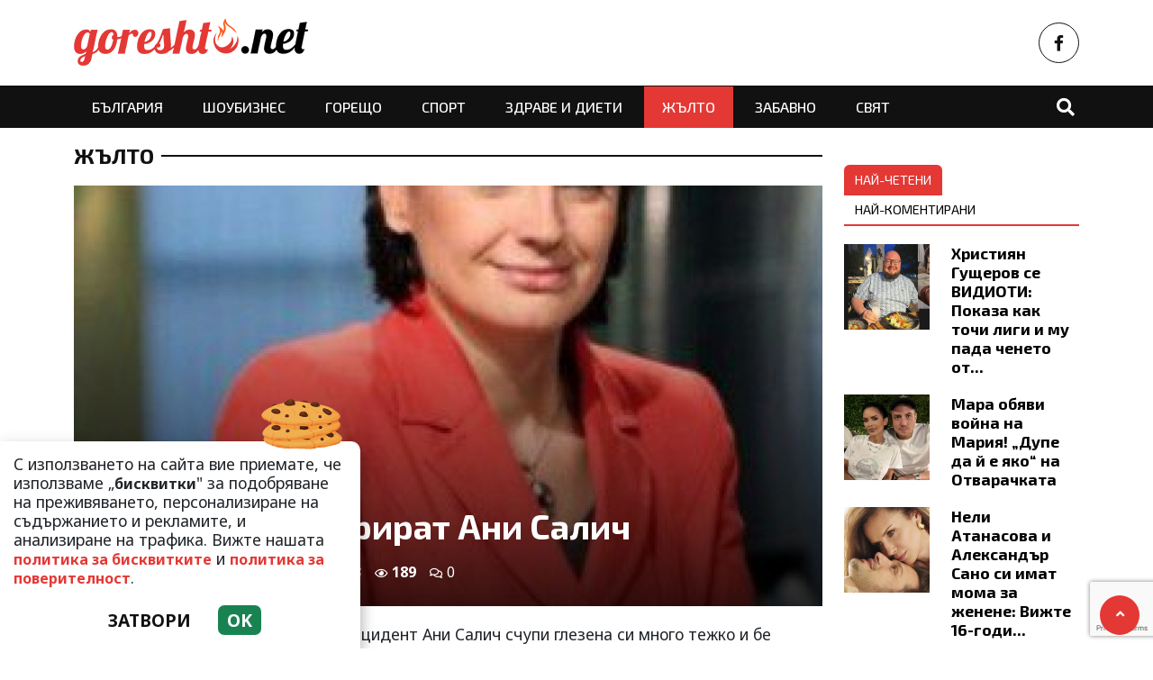

--- FILE ---
content_type: text/html; charset=UTF-8
request_url: https://goreshto.net/zhalto/otnovo-shte-operirat-ani-salich/48855
body_size: 10833
content:
<!DOCTYPE html>
<!--[if lt IE 7]><html class="ie ie6" xmlns="https://www.w3.org/1999/xhtml" lang="bg"> <![endif]-->
<!--[if IE 7]><html class="ie ie7" xmlns="https://www.w3.org/1999/xhtml" lang="bg"> <![endif]-->
<!--[if IE 8]><html class="ie ie8" xmlns="https://www.w3.org/1999/xhtml" lang="bg"> <![endif]-->
<!--[if IE 9]><html class="ie ie9" xmlns="https://www.w3.org/1999/xhtml" lang="bg"> <![endif]-->
<!--[if (gt IE 9)|!(IE)]><!-->
<html xmlns="https://www.w3.org/1999/xhtml" lang="bg">
<head>

    <meta charset="utf-8" />
<meta http-equiv="Content-Type" content="text/html; charset=utf-8" />
<meta http-equiv="Content-Language" content="bg" />
<meta http-equiv="X-UA-Compatible" content="IE=edge">
<meta name="language" content="bulgarian" />
<meta name="viewport" content="width=device-width, initial-scale=1" />
<meta name="robots" content="index, follow, max-snippet:-1, max-image-preview:large, max-video-preview:-1" />
<meta name="googlebot" content="index, follow, max-snippet:-1, max-image-preview:large, max-video-preview:-1" />
<meta name="bingbot" content="index, follow, max-snippet:-1, max-image-preview:large, max-video-preview:-1" />
<meta name="revisit-after" content="1 hours" />
<title>Отново ще оперират Ани Салич  </title>
<meta name="title" content="Отново ще оперират Ани Салич" />
<meta name="description" content="След като преди месец при нелеп инцидент Ани Салич счупи глезена си много тежко и бе оперирана неволите й не спират.&amp;nbsp;Новинарката получи ужасяващото нареждане от лекарите да остане на легло за цели шест месеца, след падна жестоко и начупи глезена" />
<meta name="keywords" content="" />
<meta name="news_keywords" content="" />
<meta name="author" content="Goreshto.net">
<meta name="rating" content="general">
<meta name="distribution" content="global">
<meta property="og:locale" content="bg_BG" />
<meta property="og:type" content="article" />
<meta property="og:title" content="Отново ще оперират Ани Салич" />
<meta property="og:description" content="След като преди месец при нелеп инцидент Ани Салич счупи глезена си много тежко и бе оперирана неволите й не спират.&amp;nbsp;Новинарката получи ужасяващото нареждане от лекарите да остане на легло за цели шест месеца, след падна жестоко и начупи глезена" />
<meta property="og:url" content="https://goreshto.net/zhalto/otnovo-shte-operirat-ani-salich/48855" />
<meta property="og:site_name" content="Goreshto.net" />
<meta property="fb:pages" content="173798699346835" />

<meta property="article:publisher" content="Асмара ЕООД
" />

<meta property="article:author" content="Goreshto.net" />
<meta name="thumbnail" content="https://goreshto.net/media/6/2023/04/06/45817/social.jpg?timer=1680944662" />
<meta property="og:image" content="https://goreshto.net/media/6/2023/04/06/45817/social.jpg?timer=1680944662" />
<meta property="og:image:alt" content="Отново ще оперират Ани Салич" />
<meta property="og:image:width" content="640" />
<meta property="og:image:height" content="360" />
<meta name="csrf-token" content="csX9YcjIorFJlFColFeShDjpQEyq2Q5lJ8rEs4Rc">
<link rel="canonical" href="https://goreshto.net/zhalto/otnovo-shte-operirat-ani-salich/48855" />
<link rel="alternate" hreflang="bg-BG" href="https://goreshto.net/zhalto/otnovo-shte-operirat-ani-salich/48855">
 
 


<link rel="preconnect" href="//www.google-analytics.com">
<link rel="preconnect" href="https://fonts.gstatic.com">
<link rel="dns-prefetch" href="//fonts.gstatic.com" />
<link rel="dns-prefetch" href="//www.googletagmanager.com" />
<link rel="dns-prefetch" href="//pagead2.googlesyndication.com" />
<link rel="dns-prefetch" href="//onesignal.com" />
<link rel="dns-prefetch" href="//cdn.onesignal.com" />
<link rel="dns-prefetch" href="//connect.facebook.net" />
<link rel="dns-prefetch" href="//gabg.hit.gemius.pl" />
<link rel="dns-prefetch" href="//blitzadbg.hit.gemius.pl" />
<link rel="dns-prefetch" href="//alt.adocean.pl" />
<link rel="dns-prefetch" href="//www.google.com" />

<script src="https://cdn.onesignal.com/sdks/OneSignalSDK.js" async=""></script>
<script>
  window.OneSignal = window.OneSignal || [];
  OneSignal.push(function() {
    OneSignal.init({
      appId: "790a2df8-991f-43b7-98e7-bb26d50bfd09",
    });
  });
</script>
 
<script async src="https://pagead2.googlesyndication.com/pagead/js/adsbygoogle.js?client=ca-pub-3057269589963624"
     crossorigin="anonymous"></script>

<!-- Google tag (gtag.js) -->
<script async src="https://www.googletagmanager.com/gtag/js?id=G-QSZ4RNN17N"></script>
<script>
  window.dataLayer = window.dataLayer || [];
  function gtag(){dataLayer.push(arguments);}
  gtag('js', new Date());

  gtag('config', 'G-QSZ4RNN17N');
</script> 


<script type='application/ld+json'>
{
  "@context": "http://schema.org",
  "@type": "NewsArticle",
  "mainEntityOfPage": {
    "@type": "WebPage",
    "@id": "https://goreshto.net/zhalto/otnovo-shte-operirat-ani-salich/48855"
  },
  "dateCreated": "2013-03-27T14:29:00+02:00",
  "datePublished": "2013-03-27T14:29:00+02:00",
  "dateModified": "2013-03-27T14:29:00+02:00",
  "inLanguage" : "bg_BG",
  "copyrightYear" : "2025",
  "keywords" : "",
  "interactionCount" : "0",
  "url": "https://goreshto.net/zhalto/otnovo-shte-operirat-ani-salich/48855",
  "headline": "Отново ще оперират Ани Салич",
  "name": "Отново ще оперират Ани Салич",
  "articleBody": "След като преди месец при нелеп инцидент Ани Салич счупи глезена си много тежко и бе оперирана неволите й не спират.&amp;nbsp;Новинарката получи ужасяващото нареждане от лекарите да остане на легло за цели шест месеца, след падна жестоко и начупи глезена си на три места. Освен всичко останало, медиците я наплашиха достатъчно много с твърдения, че има вероятност да остане с травма за цял живот. Към момента, глезенът на Ани Салич се крепи на три пирона и е гипсиран. Може да се придвижва само с патерици, а когато легне кракът ? задължително трябва да е във въздуха. Точно пироните са повода за новата операция. Тя&amp;nbsp;е наложителна, тъй като пироните в глезена на новинарката ще трябва да се извадят. &amp;bdquo;Ани Салич се оплака, че се чувства много зле не толкова заради болката, колкото заради принудителния застой. От невероятната динамика в нашата работа, сега е принудена да лежи прикована към леглото и от това е изнервена до крайна степен.&amp;quot;, коментират нейни колеги.",
  "author": {
    "@type": "Person",
    "name": "Goreshto.net",
    "url": "https://goreshto.net/author/goreshtonet",
    "sameAs": [ 
		  "Goreshto.net"   
    ]
  },
  "articleSection": [
						"Жълто"
			 
  ],
  "image": {
    "@type": "ImageObject",
    "url": "https://goreshto.net/media/6/2023/04/06/45817/social.jpg?timer=1680944662",
    "width": 640,
    "height": 360
  },
  "publisher": {
    "@type": "NewsMediaOrganization",
    "name": "Асмара ЕООД
",
    "url": "https://goreshto.net",
    "logo": {
      "@type": "ImageObject",
      "url": "https://goreshto.net/assets/goreshto.net/images/logo.png?timer=1675126962"
    },
    "sameAs": [
      "https://www.facebook.com/www.goreshto.net",
      "https://twitter.com/goresht_net", 
      "https://www.instagram.com/goreshto.net/"
    ]
  }
}
</script>


<meta property="article:section" content="Жълто" />
<meta property="article:published_time" content="2013-03-27T14:29:00+02:00" />
<meta property="article:modified_time" content="2013-03-27T14:29:00+02:00" />
<meta property="og:updated_time" content="2013-03-27T14:29:00+02:00" />
<meta property="og:image:secure_url" content="https://goreshto.net/media/6/2023/04/06/45817/social.jpg?timer=1680944662" />
<meta name="copyright" content="©️ Асмара ЕООД
" />
<meta name="twitter:card" content="summary_large_image" />
<meta name="twitter:description" content="След като преди месец при нелеп инцидент Ани Салич счупи глезена си много тежко и бе оперирана неволите й не спират.&amp;nbsp;Новинарката получи ужасяващото нареждане от лекарите да остане на легло за цели шест месеца, след падна жестоко и начупи глезена" />
<meta name="twitter:title" content="Отново ще оперират Ани Салич" />
<meta name="twitter:site" content="Goreshto.net" />
<meta name="twitter:image" content="https://goreshto.net/media/6/2023/04/06/45817/social.jpg?timer=1680944662" />
<meta name="twitter:image:alt" content="https://goreshto.net/media/6/2023/04/06/45817/social.jpg?timer=1680944662">
<meta name="twitter:creator" content="@gorshto.net" />
<meta name="contact" content="info@goreshto.net" />
 

<link rel="icon" type="image/x-icon" href="https://goreshto.net/assets/goreshto.net/icons/favicon.ico?timer=1675758432">
<link rel="apple-touch-icon" sizes="57x57" href="https://goreshto.net/assets/goreshto.net/icons/apple-icon-57x57.png?timer=1675758638">
<link rel="apple-touch-icon" sizes="60x60" href="https://goreshto.net/assets/goreshto.net/icons/apple-icon-60x60.png?timer=1675758638">
<link rel="apple-touch-icon" sizes="72x72" href="https://goreshto.net/assets/goreshto.net/icons/apple-icon-72x72.png?timer=1675758638">
<link rel="apple-touch-icon" sizes="76x76" href="https://goreshto.net/assets/goreshto.net/icons/apple-icon-76x76.png?timer=1675758638">
<link rel="apple-touch-icon" sizes="114x114" href="https://goreshto.net/assets/goreshto.net/icons/apple-icon-114x114.png?timer=1675758638">
<link rel="apple-touch-icon" sizes="120x120" href="https://goreshto.net/assets/goreshto.net/icons/apple-icon-120x120.png?timer=1675758638">
<link rel="apple-touch-icon" sizes="144x144" href="https://goreshto.net/assets/goreshto.net/icons/apple-icon-144x144.png?timer=1675758638">
<link rel="apple-touch-icon" sizes="152x152" href="https://goreshto.net/assets/goreshto.net/icons/apple-icon-152x152.png?timer=1675758638">
<link rel="apple-touch-icon" sizes="180x180" href="https://goreshto.net/assets/goreshto.net/icons/apple-icon-180x180.png?timer=1675758638"> 
<link rel="icon" type="image/png" sizes="32x32" href="https://goreshto.net/assets/goreshto.net/icons/favicon-32x32.png?timer=1675758432"> 
<link rel="icon" type="image/png" sizes="16x16" href="https://goreshto.net/assets/goreshto.net/icons/favicon-16x16.png?timer=1675758432">
<meta name="msapplication-TileImage" content="https://goreshto.net/assets/goreshto.net/icons/ms-icon-144x144.png?timer=1675758638">
<link rel="manifest" href="/manifest.json">
 

    <link rel="preconnect" href="https://fonts.googleapis.com">
    <link rel="preconnect" href="https://fonts.gstatic.com" crossorigin>
    <link href="https://fonts.googleapis.com/css2?family=Exo+2:wght@400;500;700&family=Noto+Sans:wght@400;700&display=swap" rel="stylesheet">

    <link rel="stylesheet" href="https://goreshto.net/assets/goreshto.net/css/all.css?timer=1676910934" type="text/css" media="all" />
    <script type="text/javascript" src="https://goreshto.net/assets/goreshto.net/js/all.js?timer=1675130921"></script> 

    <script async src="https://securepubads.g.doubleclick.net/tag/js/gpt.js"></script>

<script>
  window.googletag = window.googletag || {cmd: []};
  googletag.cmd.push(function() {
 	 	googletag.defineSlot('/1015086/goreshto-net-ar-megaboard', [[336, 280], [728, 90], [970, 250], [950, 90], [930, 180], [960, 90], [970, 66], [300, 600], [300, 250], [980, 120], 'fluid', [970, 90], [980, 90]], 'div-gpt-ad-1677600828674-0').addService(googletag.pubads());
 	 	googletag.defineSlot('/1015086/goreshto-net-ar-under-right', [[480, 320], [320, 480], [468, 60], [300, 600], [300, 250], [336, 280]], 'div-gpt-ad-1677600809331-0').addService(googletag.pubads());
 	 	googletag.defineSlot('/1015086/goreshto-net-ar-under-left', [[300, 600], [320, 480], [468, 60], [480, 320], [300, 250], [336, 280]], 'div-gpt-ad-1677600958145-0').addService(googletag.pubads());
 	 	googletag.defineSlot('/1015086/goreshto-net-ar-rc-first', ['fluid', [336, 280], [300, 250], [300, 600], [300, 1050]], 'div-gpt-ad-1677601039789-0').addService(googletag.pubads());
 	 	googletag.defineSlot('/1015086/goreshto-net-ar-sb-second', [[336, 280], [300, 250], [300, 1050], 'fluid', [300, 600]], 'div-gpt-ad-1677677021355-0').addService(googletag.pubads());
 	 	googletag.defineSlot('/1015086/goresht-net-ar-sb-third', [[336, 280], [300, 250], [300, 600], [300, 1050], 'fluid'], 'div-gpt-ad-1677677065118-0').addService(googletag.pubads());
    
    /* Key-value targeting */
    googletag.pubads().setTargeting("url", window.location.href);
    googletag.pubads().setTargeting("adult", "no");

    googletag.pubads().collapseEmptyDivs();
    googletag.pubads().enableSingleRequest();
    googletag.enableServices();

  });
</script> 
    <script async src="https://cdn.geozo.com/zgq71l/129livpm03y0q8h/876vuq768pkyasg.go"></script>
    
</head>
<body>   

    <header class="header">

  <div class="container">
    <div class="row  d-none d-md-flex ">
 
       
      <div class="col-12 col-md-8 text-left">
        <a class="logo" title="Goreshto.net – Най-горещите новини от света на шоубизнеса" href="/">
          <img src="https://goreshto.net/assets/goreshto.net/images/logo.png?timer=1675126962" alt="Goreshto.net – Най-горещите новини от света на шоубизнеса" title="Goreshto.net – Най-горещите новини от света на шоубизнеса | Goreshto.net" >
        </a>
      </div>
      
      <div class="col-12 col-md-4 d-flex  justify-content-end align-items-center">

                    <a class="menu top-btn rounded-circle ms-2" href="https://www.facebook.com/www.goreshto.net" title="Последвай ни в Facebook" target="_blank" ><i class="fab fa-facebook-f"></i></a>
          
          
           
          
          
           
      </div>
    </div>
  </div>

  <div class="nav-container">
    <div class="container">

      <nav class="navbar " id="main-nav"> 

        <button id="swipe-menu-btn" class="hamburger-lines d-flex d-md-none">
          <span class="line line1"></span>
          <span class="line line2"></span>
          <span class="line line3"></span>
        </button>  

        <div class="logo-container d-flex d-md-none align-items-center ">
          <a class="logo" href="/">
            <img src="https://goreshto.net/assets/goreshto.net/images/logo-light.png?timer=1675126962" alt="Goreshto.net" title="Goreshto.net – Най-горещите новини от света на шоубизнеса" >
          </a>
        </div> 

        <div class="collapse navbar-collapse d-none d-md-flex "> 

          <ul class="navbar-nav main-menu d-none d-md-block" role="navigation" itemscope="itemscope" itemtype="https://schema.org/SiteNavigationElement"> 
                        <li class="nav-item    "><a class="nav-link " itemprop="url" href="https://goreshto.net/balgariya" title="България"  >България</a>

                        </li>
                        <li class="nav-item    "><a class="nav-link " itemprop="url" href="https://goreshto.net/shoubiznes" title="Шоубизнес"  >Шоубизнес</a>

                        </li>
                        <li class="nav-item    "><a class="nav-link " itemprop="url" href="https://goreshto.net/goreshto" title="Горещо"  >Горещо</a>

                        </li>
                        <li class="nav-item    "><a class="nav-link " itemprop="url" href="https://goreshto.net/sport" title="Спорт"  >Спорт</a>

                        </li>
                        <li class="nav-item    "><a class="nav-link " itemprop="url" href="https://goreshto.net/zdrave-i-dieti" title="Здраве и диети"  >Здраве и диети</a>

                        </li>
                        <li class="nav-item    active  "><a class="nav-link " itemprop="url" href="https://goreshto.net/zhalto" title="Жълто"  >Жълто</a>

                        </li>
                        <li class="nav-item    "><a class="nav-link " itemprop="url" href="https://goreshto.net/zabavno" title="Забавно"  >Забавно</a>

                        </li>
                        <li class="nav-item    "><a class="nav-link " itemprop="url" href="https://goreshto.net/svyat" title="Свят"  >Свят</a>

                        </li>
            
            <li class="nav-item more dropdown">
                <a class="nav-link dropdown-toggle" href="#">Още</a>
                <ul class="dropdown-menu"></ul>
            </li> 
          </ul>



        </div>

        <div class="search-btn d-flex justify-content-end ">
            <a href="#search-popup" class="xs-modal-popup"><i class="fa fa-search"></i></a>
        </div>
      </nav>
    </div>
  </div>


  <div id="swipe-menu"> 
    
    <button class="close-swipe-nav  "><i class="fas fa-times"></i></button>

    <ul class="swipe-main-menu">
      <li><a href="https://goreshto.net" title="Начало">Начало</a></li>
            <li   >
          <a href="https://goreshto.net/balgariya" title="България" >България</a>

          
                </li>
            <li   >
          <a href="https://goreshto.net/shoubiznes" title="Шоубизнес" >Шоубизнес</a>

          
                </li>
            <li   >
          <a href="https://goreshto.net/goreshto" title="Горещо" >Горещо</a>

          
                </li>
            <li   >
          <a href="https://goreshto.net/sport" title="Спорт" >Спорт</a>

          
                </li>
            <li   >
          <a href="https://goreshto.net/zdrave-i-dieti" title="Здраве и диети" >Здраве и диети</a>

          
                </li>
            <li   >
          <a href="https://goreshto.net/zhalto" title="Жълто" >Жълто</a>

          
                </li>
            <li   >
          <a href="https://goreshto.net/zabavno" title="Забавно" >Забавно</a>

          
                </li>
            <li   >
          <a href="https://goreshto.net/svyat" title="Свят" >Свят</a>

          
                </li>
        
    </ul>

    <div class="swipe-footer">

      <div class="social-pages">
                    <a class="menu top-btn rounded-circle ms-2" href="https://www.facebook.com/www.goreshto.net" title="Последвай ни в Facebook" target="_blank" ><i class="fab fa-facebook-f"></i></a>
          
          
           
          
          
           
      </div>


      <ul class="page-menu">
        <li>
          <a href="/page/za-reklama" title="За реклама">Реклама</a>
        </li>
        <li>
          <a href="/page/kontakti" title="Контакти">Контакти</a>
        </li>
        <li>
          <a href="/page/obshti-usloviya" title="Общи условия">Общи условия</a>
        </li>
        <li>
          <a href="/page/politika-za-zashtita-na-lichnite-danni" title="Политика за поверителност">Политика за поверителност</a>
        </li>
        <li>
          <a href="/page/politika-za-biskvitkite" title="Политика за бисквитките">Политика за бисквитките</a>
        </li>
      </ul>
    </div>
  </div>


</header>

<div class="zoom-anim-dialog mfp-hide modal-searchPanel ts-search-form" id="search-popup">
  <div class="modal-dialog modal-lg">
    <div class="modal-content">
      <div class="xs-search-panel"> 
        <form method="GET" action="https://goreshto.net/search" accept-charset="UTF-8" class="ts-search-group"> 
          <div class="input-group"> 
            <input class="form-control" placeholder="Търси..." required="required" name="q" type="search">
            <button class="input-group-btn search-button">
               <i class="fa fa-search"></i>
            </button>
          </div>
        </form>
      </div>
    </div>
  </div>
</div>

 

    <main id="main"> 

    <div class="container ">


	<div class="row">
		<div class="col-12">
			<div class="ads-megaboard text-center">
				<div id='div-gpt-ad-1677600828674-0'  style="padding:0 0 25px 0;"  >
  <script>
    googletag.cmd.push(function() { googletag.display('div-gpt-ad-1677600828674-0'); });
  </script>
</div>
			</div>
		</div>
	</div>
 
	<div class="row "> 
		<div class="col-12 col-xl-9 content">
			<section class="article-page section theiaStickySidebar "  > 

				<div class="section-header"> 
					 <a href="https://goreshto.net/zhalto" title="Жълто"> Жълто </a>  
				</div>

   			<article id="article-page" class="single-post" itemscope="" itemtype="http://schema.org/NewsArticle">

   				<div class="article-header">

   					<div class="article-titles">
		   				<h1 class="post-title" itemprop="headline name" >Отново ще оперират Ани Салич</h1>

		   				
		               <meta itemprop="description" content="След като преди месец при нелеп инцидент Ани Салич счупи глезена си много тежко и бе оперирана неволите й не спират. Новинарката получи ужасяващото нареждане от лекарите да остане на легло за цели шест месеца, след падна жестоко и начупи глезена си н..." /> 

		             	<span style="display:none;">
		                  <span itemprop="mainEntityOfPage">https://goreshto.net/zhalto/otnovo-shte-operirat-ani-salich/48855</span>
		                  <span itemprop="author" content="Goreshto.net"></span>
		                  <span itemprop="publisher" itemscope="" itemtype="http://schema.org/NewsMediaOrganization">
		                     <span itemprop="name">Goreshto.net</span>
		                     <span itemprop="logo" itemscope="" itemtype="http://schema.org/ImageObject">
		                     	<meta itemprop="url" content="https://goreshto.net/assets/goreshto.net/images/logo.png?timer=1675126962">
		                     </span>
		                  </span>
		                  <span itemprop="datePublished" content="2013-03-27T14:29:00+02:00"></span>
		                  <span itemprop="dateModified" content="2013-03-27T14:29:00+02:00"></span>
		               </span>

                   	<div class="article-meta">

								<div class="author">
									<i class="fas fa-user"></i>
									<div class="autor-info"> 
										<a href="https://goreshto.net/author/goreshtonet" title="Виж всички статии на Goreshto.net">Goreshto.net</a>
									</div> 
								</div>

								<div class="timestamp">
									<time datetime="2013-03-27T14:29:00+02:00"><i class="far fa-clock"></i>14:29 | 27 Mar 13</time> 
								</div>

								<div class="views">
									<i class="far fa-eye"></i>189   
									<div class="d-none">
										<img src="https://goreshto.net/article/views?id=48855" >
									</div>
								</div>

								<div class="comments">
							 		<button class="scrollTo" data-target="#comments">
							 			<span itemprop="http://schema.org/interactionCount">
							 				<i class="far fa-comments"></i>0
							 			</span>
							 		</button>
						 		</div>  
							</div>  

	               </div>


	 
	               <div class="post-media">
	                  <picture>
	                     <source media="(max-width: 768px)" srcset="https://goreshto.net/media/6/2023/04/06/45817/320x180.jpg?timer=1680791015">
	                     <img  itemprop="image" src="https://goreshto.net/media/6/2023/04/06/45817/960x540.jpg?timer=1680944662" alt="Отново ще оперират Ани Салич" title="Отново ще оперират Ани Салич" class="img-fluid">
	                  </picture> 
	               </div>

	               <div class="article-meta d-flex d-md-none">

								<div class="author">
									<i class="fas fa-user"></i>
									<div class="autor-info"> 
										<a href="https://goreshto.net/author/goreshtonet" title="Виж всички статии на Goreshto.net">Goreshto.net</a>
									</div> 
								</div>

								<div class="timestamp">
									<time datetime="2013-03-27T14:29:00+02:00"><i class="far fa-clock"></i>14:29 | 27 Mar 13</time> 
								</div>

								<div class="views">
									<i class="far fa-eye"></i>189
								</div>

								<div class="comments">
							 		<button class="scrollTo" data-target="#comments">
							 			<span itemprop="http://schema.org/interactionCount">
							 				<i class="far fa-comments"></i>0
							 			</span>
							 		</button>
						 		</div>  
							</div> 

						
               </div>

             	<div class="post-content" itemprop="articleBody">
              	<p>След като преди месец при нелеп инцидент Ани Салич счупи глезена си много тежко и бе оперирана неволите й не спират.&nbsp;Новинарката получи ужасяващото нареждане от лекарите да остане на легло за цели шест месеца, след падна жестоко и начупи глезена си на три места. Освен всичко останало, медиците я наплашиха достатъчно много с твърдения, че има вероятност да остане с травма за цял живот. Към момента, глезенът на Ани Салич се крепи на три пирона и е гипсиран. Може да се придвижва само с патерици, а когато легне кракът ? задължително трябва да е във въздуха. Точно пироните са повода за новата операция. Тя&nbsp;е наложителна, тъй като пироните в глезена на новинарката ще трябва да се извадят. &bdquo;Ани Салич се оплака, че се чувства много зле не толкова заради болката, колкото заради принудителния застой. От невероятната динамика в нашата работа, сега е принудена да лежи прикована към леглото и от това е изнервена до крайна степен.&quot;, коментират нейни колеги.</p> 
             	</div>
 
             	<div class="row"> 

               	<div class="col-12 col-md-6 mb-3 ">
               		<div class="ads-container"    >
										<div id='div-gpt-ad-1677600958145-0'  >
  <script>
    googletag.cmd.push(function() { googletag.display('div-gpt-ad-1677600958145-0'); });
  </script>
</div>
									</div>	
               	</div>

               	<div class="col-12 col-md-6 mb-3 ">
            			<div class="ads-container">
										<div id='div-gpt-ad-1677600809331-0'  >
  <script>
    googletag.cmd.push(function() { googletag.display('div-gpt-ad-1677600809331-0'); });
  </script>
</div>
            			</div>	
               	</div> 

               	<div class="col-12 my-3">
               		<div data-gz-block="1b184531-3831-4c93-85af-7082f2438216"></div>
               	</div>
             	</div> 

 					<div class="row">
 						<div class="col-12 col-lg-6">
					 		<div class="share-links-container"> 
	<ul class="share-links-list  ">
		<li><a href="javascript:window.open('https://www.facebook.com/sharer/sharer.php?u=https://goreshto.net/zhalto/otnovo-shte-operirat-ani-salich/48855', '_blank', 'width=600,height=300');void(0);" title="Сподели във Facebook" rel="noreferrer" class="facebook"><i class="fab fa-facebook-f"></i>Facebook</a></li>

		<li><a  href="viber://forward?text=https://goreshto.net/zhalto/otnovo-shte-operirat-ani-salich/48855"  rel="noreferrer" title="Сподели във Viber"  class="viber"><i class="fab fa-viber"></i>Viber</a></li>
		
		<li><a href="https://twitter.com/intent/tweet?text=https://goreshto.net/zhalto/otnovo-shte-operirat-ani-salich/48855"  target="_blank"  rel="noreferrer"  class="twitter"><i class="fab fa-twitter"></i>Тwitter</a></li>
		
		<li><a href="whatsapp://send?text=https://goreshto.net/zhalto/otnovo-shte-operirat-ani-salich/48855"  target="_blank"  rel="noreferrer" class="whatsapp"><i class="fab fa-whatsapp"></i>Whatsapp</a></li>
		
		<li><a href="https://pinterest.com/pin/create/link/?url=https://goreshto.net/zhalto/otnovo-shte-operirat-ani-salich/48855" target="_blank"  rel="noreferrer" title="Запази в Pinterest"  class="pinterest"><i class="fab fa-pinterest"></i>Pinterest</a></li>
		
		<li><button data-copy="https://goreshto.net/zhalto/otnovo-shte-operirat-ani-salich/48855" class="copyToClipboard link"><i class="fas fa-link"></i></button ></li>
	</ul>
</div> 						</div>

 						<div class="col-12 col-lg-6">
 							 
 						</div>
 					</div>
   			</article>

   			
 
			</section> 

			<section id="moreFromTopic" class="section section-one">
	<div class="section-header"> 
		<a href="https://goreshto.net/zhalto" title="Още от Жълто">
			<span>Още от Жълто</span>
		</a>
	</div> 
	<div class="row">
				<div class="col-12 col-sm-12 col-md-6 col-lg-4 mb-3"> 
			<article class="  article-grid style-grid-1">
	<div class="post-wrapper">
		<div class="post-thumbnail ">
			<a href="https://goreshto.net/zhalto/shokirashtata-izpoved-na-paparak-1/109827" title="Шокиращата изповед на папарак №1">
				<picture>
					
					<img  data-src="https://goreshto.net/media/6/2023/05/03/52333/960x540.jpg?timer=1683744965"   class="img-fluid   lazyload " alt="Шокиращата изповед на папарак №1" title="Шокиращата изповед на папарак №1">
				</picture>
			</a>
		</div>

		<div class="grid-content-inner">

			
			<h3 class="post-title">
				<a href="https://goreshto.net/zhalto/shokirashtata-izpoved-na-paparak-1/109827" title="Шокиращата изповед на папарак №1">Шокиращата изповед на папарак №1</a>
			</h3> 

					
		</div>
	</div>
</article>
  
		</div>
				<div class="col-12 col-sm-12 col-md-6 col-lg-4 mb-3"> 
			<article class="  article-grid style-grid-1">
	<div class="post-wrapper">
		<div class="post-thumbnail ">
			<a href="https://goreshto.net/zhalto/frenska-blagorodnica-ostanala-uzhasena-ot-chudovishtniya-razmer-na-mazhkoto-dostoynstvo-na-nikolay-gyaurov/109717" title="Френска благородница останала ужасена от чудовищния размер на мъжкото достойнство на Николай Гяуров">
				<picture>
					
					<img  data-src="https://goreshto.net/media/6/2023/05/01/52243/960x540.jpg?timer=1683744956"   class="img-fluid   lazyload " alt="Френска благородница останала ужасена от чудовищния размер на мъжкото достойнство на Николай Гяуров" title="Френска благородница останала ужасена от чудовищния размер на мъжкото достойнство на Николай Гяуров">
				</picture>
			</a>
		</div>

		<div class="grid-content-inner">

			
			<h3 class="post-title">
				<a href="https://goreshto.net/zhalto/frenska-blagorodnica-ostanala-uzhasena-ot-chudovishtniya-razmer-na-mazhkoto-dostoynstvo-na-nikolay-gyaurov/109717" title="Френска благородница останала ужасена от чудовищния размер на мъжкото достойнство на Николай Гяуров">Френска благородница останала ужасена от чудовищния размер на мъжкото достойнство на Николай Гяуров</a>
			</h3> 

					
		</div>
	</div>
</article>
  
		</div>
				<div class="col-12 col-sm-12 col-md-6 col-lg-4 mb-3"> 
			<article class="  article-grid style-grid-1">
	<div class="post-wrapper">
		<div class="post-thumbnail ">
			<a href="https://goreshto.net/zhalto/tita-presoli-mandzhata-zashto-se-pravi-na-kukla-barbisnimki/52659" title="Тита „пресоли манджата“: Защо се прави на кукла Барби?(Снимки)">
				<picture>
					
					<img  data-src="https://goreshto.net/media/6/2023/02/25/41360/960x540.jpg?timer=1677343119"   class="img-fluid   lazyload " alt="Тита „пресоли манджата“: Защо се прави на кукла Барби?(Снимки)" title="Тита „пресоли манджата“: Защо се прави на кукла Барби?(Снимки)">
				</picture>
			</a>
		</div>

		<div class="grid-content-inner">

			
			<h3 class="post-title">
				<a href="https://goreshto.net/zhalto/tita-presoli-mandzhata-zashto-se-pravi-na-kukla-barbisnimki/52659" title="Тита „пресоли манджата“: Защо се прави на кукла Барби?(Снимки)">Тита „пресоли манджата“: Защо се прави на кукла Барби?(Снимки)</a>
			</h3> 

					
		</div>
	</div>
</article>
  
		</div>
				<div class="col-12 col-sm-12 col-md-6 col-lg-4 mb-3"> 
			<article class="  article-grid style-grid-1">
	<div class="post-wrapper">
		<div class="post-thumbnail ">
			<a href="https://goreshto.net/zhalto/prochut-aktyor-strelya-po-mobilen-operator/47263" title="Прочут актьор стреля по мобилен оператор?">
				<picture>
					
					<img  data-src="https://goreshto.net/media/6/2023/02/02/39167/960x540.jpg?timer=1675338821"   class="img-fluid   lazyload " alt="Прочут актьор стреля по мобилен оператор?" title="Прочут актьор стреля по мобилен оператор?">
				</picture>
			</a>
		</div>

		<div class="grid-content-inner">

			
			<h3 class="post-title">
				<a href="https://goreshto.net/zhalto/prochut-aktyor-strelya-po-mobilen-operator/47263" title="Прочут актьор стреля по мобилен оператор?">Прочут актьор стреля по мобилен оператор?</a>
			</h3> 

					
		</div>
	</div>
</article>
  
		</div>
				<div class="col-12 col-sm-12 col-md-6 col-lg-4 mb-3"> 
			<article class="  article-grid style-grid-1">
	<div class="post-wrapper">
		<div class="post-thumbnail ">
			<a href="https://goreshto.net/zhalto/dariya-simeonova-blagodarna-sam-che-predi-svatbata-se-razdelihme-okonchatelno-2/47030" title="Дария Симеонова: Благодарна съм, че преди сватбата се разделихме окончателно!">
				<picture>
					
					<img  data-src="https://goreshto.net/media/6/2023/02/16/39804/960x540.jpg?timer=1676538026"   class="img-fluid   lazyload " alt="Дария Симеонова: Благодарна съм, че преди сватбата се разделихме окончателно!" title="Дария Симеонова: Благодарна съм, че преди сватбата се разделихме окончателно!">
				</picture>
			</a>
		</div>

		<div class="grid-content-inner">

			
			<h3 class="post-title">
				<a href="https://goreshto.net/zhalto/dariya-simeonova-blagodarna-sam-che-predi-svatbata-se-razdelihme-okonchatelno-2/47030" title="Дария Симеонова: Благодарна съм, че преди сватбата се разделихме окончателно!">Дария Симеонова: Благодарна съм, че преди сватбата се разделихме окончателно!</a>
			</h3> 

					
		</div>
	</div>
</article>
  
		</div>
				<div class="col-12 col-sm-12 col-md-6 col-lg-4 mb-3"> 
			<article class="  article-grid style-grid-1">
	<div class="post-wrapper">
		<div class="post-thumbnail ">
			<a href="https://goreshto.net/zhalto/fenove-poznaha-dzhuliana-gani-zaryaza-i-vtoriya-si-sin/46992" title="Фенове познаха: Джулиана Гани заряза и втория си син!">
				<picture>
					
					<img  data-src="https://goreshto.net/media/6/2023/01/31/39118/960x540.jpg?timer=1675175431"   class="img-fluid   lazyload " alt="Фенове познаха: Джулиана Гани заряза и втория си син!" title="Фенове познаха: Джулиана Гани заряза и втория си син!">
				</picture>
			</a>
		</div>

		<div class="grid-content-inner">

			
			<h3 class="post-title">
				<a href="https://goreshto.net/zhalto/fenove-poznaha-dzhuliana-gani-zaryaza-i-vtoriya-si-sin/46992" title="Фенове познаха: Джулиана Гани заряза и втория си син!">Фенове познаха: Джулиана Гани заряза и втория си син!</a>
			</h3> 

					
		</div>
	</div>
</article>
  
		</div>
			</div> 
</section>
			         <div id="comments">
         
            <div class="gap-20"></div>

             
              
            <div class="gap-20 d-none d-md-block"></div> 

            <section class="section">

	<div class="section-header"> 
		<h4 class="section-title">  
			<span>Коментирай</span> 
		</h4> 
	</div>

<form method="POST" action="https://goreshto.net/comments/create" accept-charset="UTF-8"><input name="_token" type="hidden" value="csX9YcjIorFJlFColFeShDjpQEyq2Q5lJ8rEs4Rc">
<div class="row">
	<div class="col-12 col-md-6 mb-3"> 
	 	<label for="username" class="form-label">Име <span class="text-danger"><strong>*</strong></span></label>
		<input class="form-control" required="required" id="username" name="username" type="text">
	</div>
	<div class="col-12 col-md-6 mb-3"> 
	 	<label for="email" class="form-label">Email </label>
		<input class="form-control" id="email" name="email" type="email">
	</div>
	<div class="col-12 mb-3">
		<label for="comment" class="form-label">Коментар <span class="text-danger"><strong>*</strong></span></label>
		<textarea class="form-control" required="required" id="comment" name="comment" cols="50" rows="10"></textarea>

		<input required="required" name="article_id" type="hidden" value="48855">
		<input name="replay_id" type="hidden">
	</div>

	<div class="col-12 "> 
		<input class="btn btn-danger" type="submit" value="Коментирай">

					<script src="https://cdn.polyfill.io/v2/polyfill.min.js"></script>
<div id="_g-recaptcha"></div>
<div class="g-recaptcha" data-sitekey="6Lc1_0AhAAAAAFJ5_3uMBRoF_mhInZYHJvheVcSX" data-size="invisible" data-callback="_submitForm" data-badge="bottomright"></div><script src="https://www.google.com/recaptcha/api.js" async defer></script>
<script>var _submitForm,_captchaForm,_captchaSubmit,_execute=true,_captchaBadge;</script><script>window.addEventListener('load', _loadCaptcha);
function _loadCaptcha(){_captchaForm=document.querySelector("#_g-recaptcha").closest("form");_captchaSubmit=_captchaForm.querySelector('[type=submit]');_submitForm=function(){if(typeof _submitEvent==="function"){_submitEvent();grecaptcha.reset();}else{_captchaForm.submit();}};_captchaForm.addEventListener('submit',function(e){e.preventDefault();if(typeof _beforeSubmit==='function'){_execute=_beforeSubmit(e);}if(_execute){grecaptcha.execute();}});console.log("Checking element binding of _submitForm...");console.log(_submitForm!==undefined);console.log("Checking element binding of _captchaForm...");console.log(_captchaForm!==undefined);console.log("Checking element binding of _captchaSubmit...");console.log(_captchaSubmit!==undefined);}</script>

		
	</div>

</div>
</form> 
</section>            
         </div>
          
		</div>

		<div class="col-12 col-xl-3 sidebar">
			<aside class="theiaStickySidebar"  > 

				<div class="ads-container"    >
					<div id='div-gpt-ad-1677601039789-0'  >
  <script>
    googletag.cmd.push(function() { googletag.display('div-gpt-ad-1677601039789-0'); });
  </script>
</div>
				</div>

				<section id="mostTabs">
  <ul class="nav nav-tabs"  role="tablist">
    <li class="nav-item" role="presentation">
      <button class="nav-link active" id="readed-tab" data-bs-toggle="tab" data-bs-target="#readed" type="button" role="tab" aria-controls="readed" aria-selected="true">Най-четени</button>
    </li>
    <li class="nav-item" role="presentation">
      <button class="nav-link" id="commented-tab" data-bs-toggle="tab" data-bs-target="#commented" type="button" role="tab" aria-controls="commented" aria-selected="false">Най-коментирани</button>
    </li>
   
  </ul>
  <div class="tab-content" id="myTabContent">
    <div class="tab-pane fade show active" id="readed" role="tabpanel" aria-labelledby="readed-tab">
      <div class="row">
       
          
        <article class="  article-list style-list-1">
	<div class="row post-wrapper">

		<div class="col-5">
			<div class="post-thumbnail img-square ">
				<a href="https://goreshto.net/shoubiznes/hristiyan-gushterov-se-vidioti-pokaza-kak-tochi-ligi-i-mu-pada-cheneto-ot-cicorestata-galena-snimki/177607" title="Християн Гущеров се ВИДИОТИ: Показа как точи лиги и му пада ченето от цицорестата Галена! (СНИМКИ)">
					<picture>
						
						<img  src="https://goreshto.net/media/6/2025/11/15/145669/320x180.jpg?timer=1763231170"   class="img-fluid  " alt="Християн Гущеров се ВИДИОТИ: Показа как точи лиги и му пада ченето от цицорестата Галена! (СНИМКИ)" title="Християн Гущеров се ВИДИОТИ: Показа как точи лиги и му пада ченето от цицорестата Галена! (СНИМКИ)">
					</picture>
				</a>
			</div>
		</div>

		<div class="col-7">
			<div class="  list-content">

				

				<h3 class="post-title">
					<a href="https://goreshto.net/shoubiznes/hristiyan-gushterov-se-vidioti-pokaza-kak-tochi-ligi-i-mu-pada-cheneto-ot-cicorestata-galena-snimki/177607" title="Християн Гущеров се ВИДИОТИ: Показа как точи лиги и му пада ченето от цицорестата Галена! (СНИМКИ)">Християн Гущеров се ВИДИОТИ: Показа как точи лиги и му пада ченето от...</a>
				</h3> 

				
						
			</div>
		</div>
	</div>
</article>
       
               
          
        <article class="  article-list style-list-1">
	<div class="row post-wrapper">

		<div class="col-5">
			<div class="post-thumbnail img-square ">
				<a href="https://goreshto.net/goreshto/mara-obyavi-voyna-na-mariya-dupe-da-y-e-yako-na-otvarachkata/177456" title="Мара обяви война на Мария! „Дупе да й е яко“ на Отварачката">
					<picture>
						
						<img  src="https://goreshto.net/media/6/2025/11/14/145473/320x180.webp?timer=1763133168"   class="img-fluid  " alt="Мара обяви война на Мария! „Дупе да й е яко“ на Отварачката" title="Мара обяви война на Мария! „Дупе да й е яко“ на Отварачката">
					</picture>
				</a>
			</div>
		</div>

		<div class="col-7">
			<div class="  list-content">

				

				<h3 class="post-title">
					<a href="https://goreshto.net/goreshto/mara-obyavi-voyna-na-mariya-dupe-da-y-e-yako-na-otvarachkata/177456" title="Мара обяви война на Мария! „Дупе да й е яко“ на Отварачката">Мара обяви война на Мария! „Дупе да й е яко“ на Отварачката</a>
				</h3> 

				
						
			</div>
		</div>
	</div>
</article>
       
               
          
        <article class="  article-list style-list-1">
	<div class="row post-wrapper">

		<div class="col-5">
			<div class="post-thumbnail img-square ">
				<a href="https://goreshto.net/shoubiznes/neli-atanasova-i-aleksandar-sano-si-imat-moma-za-zhenene-vizhte-16-godishnata-ava-na-rozhdeniya-y-den-snimki/177515" title="Нели Атанасова и Александър Сано си имат мома за женене: Вижте 16-годишната Ава на рождения й ден! (СНИМКИ)">
					<picture>
						
						<img  src="https://goreshto.net/media/6/2025/11/14/145562/320x180.jpg?timer=1763145647"   class="img-fluid  " alt="Нели Атанасова и Александър Сано си имат мома за женене: Вижте 16-годишната Ава на рождения й ден! (СНИМКИ)" title="Нели Атанасова и Александър Сано си имат мома за женене: Вижте 16-годишната Ава на рождения й ден! (СНИМКИ)">
					</picture>
				</a>
			</div>
		</div>

		<div class="col-7">
			<div class="  list-content">

				

				<h3 class="post-title">
					<a href="https://goreshto.net/shoubiznes/neli-atanasova-i-aleksandar-sano-si-imat-moma-za-zhenene-vizhte-16-godishnata-ava-na-rozhdeniya-y-den-snimki/177515" title="Нели Атанасова и Александър Сано си имат мома за женене: Вижте 16-годишната Ава на рождения й ден! (СНИМКИ)">Нели Атанасова и Александър Сано си имат мома за женене: Вижте 16-годи...</a>
				</h3> 

				
						
			</div>
		</div>
	</div>
</article>
       
               
          
        <article class="  article-list style-list-1">
	<div class="row post-wrapper">

		<div class="col-5">
			<div class="post-thumbnail img-square ">
				<a href="https://goreshto.net/shoubiznes/glatna-si-ezika-darin-angelov-hlatna-po-aleks-bogdanska-no-e-obrechen-na-proval-vizh-tuk/177503" title="Глътна си езика: Дарин Ангелов хлътна по Алекс Богданска, но е обречен на провал! (ВИЖ ТУК)">
					<picture>
						
						<img  src="https://goreshto.net/media/6/2025/11/14/145545/320x180.jpg?timer=1763143044"   class="img-fluid  " alt="Глътна си езика: Дарин Ангелов хлътна по Алекс Богданска, но е обречен на провал! (ВИЖ ТУК)" title="Глътна си езика: Дарин Ангелов хлътна по Алекс Богданска, но е обречен на провал! (ВИЖ ТУК)">
					</picture>
				</a>
			</div>
		</div>

		<div class="col-7">
			<div class="  list-content">

				

				<h3 class="post-title">
					<a href="https://goreshto.net/shoubiznes/glatna-si-ezika-darin-angelov-hlatna-po-aleks-bogdanska-no-e-obrechen-na-proval-vizh-tuk/177503" title="Глътна си езика: Дарин Ангелов хлътна по Алекс Богданска, но е обречен на провал! (ВИЖ ТУК)">Глътна си езика: Дарин Ангелов хлътна по Алекс Богданска, но е обречен...</a>
				</h3> 

				
						
			</div>
		</div>
	</div>
</article>
       
               </div>
    </div>
    <div class="tab-pane fade" id="commented" role="tabpanel" aria-labelledby="commented-tab">
      <div class="row">
              <div class="col-12 mb-3">
          <article class="  article-list style-list-1">
	<div class="row post-wrapper">

		<div class="col-5">
			<div class="post-thumbnail  ">
				<a href="https://goreshto.net/goreshto/princ-uilyam-za-brat-si-hari-gradi-imidzh-na-negov-grab-strastite-eskalirat/177045" title="Принц Уилям за брат си Хари: Гради имидж на негов гръб! Страстите ескалират">
					<picture>
						
						<img  src="https://goreshto.net/media/6/2025/11/09/144822/320x180.jpg?timer=1762705279"   class="img-fluid  " alt="Принц Уилям за брат си Хари: Гради имидж на негов гръб! Страстите ескалират" title="Принц Уилям за брат си Хари: Гради имидж на негов гръб! Страстите ескалират">
					</picture>
				</a>
			</div>
		</div>

		<div class="col-7">
			<div class="  list-content">

				

				<h3 class="post-title">
					<a href="https://goreshto.net/goreshto/princ-uilyam-za-brat-si-hari-gradi-imidzh-na-negov-grab-strastite-eskalirat/177045" title="Принц Уилям за брат си Хари: Гради имидж на негов гръб! Страстите ескалират">Принц Уилям за брат си Хари: Гради имидж на негов гръб! Страстите еска...</a>
				</h3> 

				
						
			</div>
		</div>
	</div>
</article>
        </div>
                    </div>
    </div>
  </div>
</section>
				<div class="ads-container"    >
					<div id='div-gpt-ad-1677677021355-0'  >
  <script>
    googletag.cmd.push(function() { googletag.display('div-gpt-ad-1677677021355-0'); });
  </script>
</div>
				</div>

				<div class="ads-container"    >
					<div id='div-gpt-ad-1677677065118-0'  >
  <script>
    googletag.cmd.push(function() { googletag.display('div-gpt-ad-1677677065118-0'); });
  </script>
</div>
				</div> 
				
			</aside>
		</div>

	</div>
</div>
  
    
    </main>


    <div class="top-up-btn">
        <div class="backto"  >
            <a href="#" class="fas fa-angle-up" aria-hidden="true"> 
            </a>
        </div>
    </div>


    <div class="cookies-notify"> 
	<div class="cookies-body">
		<p>С използването на сайта вие приемате, че използваме „<strong>бисквитки</strong>" за подобряване на преживяването, персонализиране на съдържанието и рекламите, и анализиране на трафика. Вижте нашата <a href="/page/politika-za-zashtita-na-lichnite-danni" title="Политика за бисквитките" >политика за бисквитките</a>  и <a href="/page/politika-za-zashtita-na-lichnite-danni" title="Политика за поверителност" >политика за поверителност</a>.  
		</p>
   	</div>
   	<div class="cookies-foot">
		<button class="cookies-disagree">Затвори</button>
		<button class="cookies-agree">OK</button>
   	</div>
</div> 

    <footer id="footer">
	<div class="container">
		<div class="row">

			<div class="col-md-6 text-center text-md-start">
				<a href="/" title="Goreshto.net" class="logo" >
					<img src="https://goreshto.net/assets/goreshto.net/images/logo-light.png?timer=1675126962" alt="Goreshto.net">
				</a>
			</div>

			<div class="col-md-6">
				<div class="social-links h-100">
										<a href="https://www.facebook.com/www.goreshto.net" title="Последвай ни в Facebook" target="_blank" ><i class="fab fa-facebook-f"></i></a>
					
					
					 
					
					
					  

				</div>
			</div>
		</div>

		<div class="row">
			<div class="col-12">
				<nav>
					<ul id="footer-nav" role="navigation" itemscope="itemscope" itemtype="https://schema.org/SiteNavigationElement">
												<li><a  itemprop="url" href="https://goreshto.net/balgariya" title="България" >България</a></li>
												<li><a  itemprop="url" href="https://goreshto.net/shoubiznes" title="Шоубизнес" >Шоубизнес</a></li>
												<li><a  itemprop="url" href="https://goreshto.net/goreshto" title="Горещо" >Горещо</a></li>
												<li><a  itemprop="url" href="https://goreshto.net/sport" title="Спорт" >Спорт</a></li>
												<li><a  itemprop="url" href="https://goreshto.net/zdrave-i-dieti" title="Здраве и диети" >Здраве и диети</a></li>
												<li><a  itemprop="url" href="https://goreshto.net/zhalto" title="Жълто" >Жълто</a></li>
												<li><a  itemprop="url" href="https://goreshto.net/zabavno" title="Забавно" >Забавно</a></li>
												<li><a  itemprop="url" href="https://goreshto.net/svyat" title="Свят" >Свят</a></li>
											</ul>
				</nav>
			</div>
		</div>

		<div class="row copyrights">

			<div class="col-12 col-md-7 d-flex flex-column  ">

				<p>Използването и публикуването на част или цялото съдържание на Goreshto.net без разрешение на Медийна група Асмара ЕООД е забранено.</p>
 
	           
	      	</div>

			<div class="col-12 col-md-5 d-flex justify-content-end  ">

	           	<p>© 2017 - 2025 | Goreshto.net. Всички права запазени.</p>
	      	</div>
		</div>	
	</div>


	<div class="pages-menu">
		<div class="container">
			<div class="row">
				<div class="col-12">
					<ul class="d-flex">
						<li>
							<a href="/page/za-reklama" title="За реклама">Реклама</a>
						</li>
						<li>
							<a href="/page/kontakti" title="Контакти">Контакти</a>
						</li>
						<li>
							<a href="/page/obshti-usloviya" title="Общи условия">Общи условия</a>
						</li>
						<li>
							<a href="/page/politika-za-zashtita-na-lichnite-danni" title="Политика за поверителност">Политика за поверителност</a>
						</li>
						<li>
							<a href="/page/politika-za-biskvitkite" title="Политика за бисквитките">Политика за бисквитките</a>
						</li>
					</ul>
				</div>
			</div>
		</div>
	</div>
</footer> 
<script defer src="https://static.cloudflareinsights.com/beacon.min.js/vcd15cbe7772f49c399c6a5babf22c1241717689176015" integrity="sha512-ZpsOmlRQV6y907TI0dKBHq9Md29nnaEIPlkf84rnaERnq6zvWvPUqr2ft8M1aS28oN72PdrCzSjY4U6VaAw1EQ==" data-cf-beacon='{"version":"2024.11.0","token":"5d6205c077d940399bf7a8447e780abf","r":1,"server_timing":{"name":{"cfCacheStatus":true,"cfEdge":true,"cfExtPri":true,"cfL4":true,"cfOrigin":true,"cfSpeedBrain":true},"location_startswith":null}}' crossorigin="anonymous"></script>
</body>
</html>

--- FILE ---
content_type: text/html; charset=utf-8
request_url: https://www.google.com/recaptcha/api2/anchor?ar=1&k=6Lc1_0AhAAAAAFJ5_3uMBRoF_mhInZYHJvheVcSX&co=aHR0cHM6Ly9nb3Jlc2h0by5uZXQ6NDQz&hl=en&v=TkacYOdEJbdB_JjX802TMer9&size=invisible&badge=bottomright&anchor-ms=20000&execute-ms=15000&cb=bu4pkit3dvzw
body_size: 46959
content:
<!DOCTYPE HTML><html dir="ltr" lang="en"><head><meta http-equiv="Content-Type" content="text/html; charset=UTF-8">
<meta http-equiv="X-UA-Compatible" content="IE=edge">
<title>reCAPTCHA</title>
<style type="text/css">
/* cyrillic-ext */
@font-face {
  font-family: 'Roboto';
  font-style: normal;
  font-weight: 400;
  src: url(//fonts.gstatic.com/s/roboto/v18/KFOmCnqEu92Fr1Mu72xKKTU1Kvnz.woff2) format('woff2');
  unicode-range: U+0460-052F, U+1C80-1C8A, U+20B4, U+2DE0-2DFF, U+A640-A69F, U+FE2E-FE2F;
}
/* cyrillic */
@font-face {
  font-family: 'Roboto';
  font-style: normal;
  font-weight: 400;
  src: url(//fonts.gstatic.com/s/roboto/v18/KFOmCnqEu92Fr1Mu5mxKKTU1Kvnz.woff2) format('woff2');
  unicode-range: U+0301, U+0400-045F, U+0490-0491, U+04B0-04B1, U+2116;
}
/* greek-ext */
@font-face {
  font-family: 'Roboto';
  font-style: normal;
  font-weight: 400;
  src: url(//fonts.gstatic.com/s/roboto/v18/KFOmCnqEu92Fr1Mu7mxKKTU1Kvnz.woff2) format('woff2');
  unicode-range: U+1F00-1FFF;
}
/* greek */
@font-face {
  font-family: 'Roboto';
  font-style: normal;
  font-weight: 400;
  src: url(//fonts.gstatic.com/s/roboto/v18/KFOmCnqEu92Fr1Mu4WxKKTU1Kvnz.woff2) format('woff2');
  unicode-range: U+0370-0377, U+037A-037F, U+0384-038A, U+038C, U+038E-03A1, U+03A3-03FF;
}
/* vietnamese */
@font-face {
  font-family: 'Roboto';
  font-style: normal;
  font-weight: 400;
  src: url(//fonts.gstatic.com/s/roboto/v18/KFOmCnqEu92Fr1Mu7WxKKTU1Kvnz.woff2) format('woff2');
  unicode-range: U+0102-0103, U+0110-0111, U+0128-0129, U+0168-0169, U+01A0-01A1, U+01AF-01B0, U+0300-0301, U+0303-0304, U+0308-0309, U+0323, U+0329, U+1EA0-1EF9, U+20AB;
}
/* latin-ext */
@font-face {
  font-family: 'Roboto';
  font-style: normal;
  font-weight: 400;
  src: url(//fonts.gstatic.com/s/roboto/v18/KFOmCnqEu92Fr1Mu7GxKKTU1Kvnz.woff2) format('woff2');
  unicode-range: U+0100-02BA, U+02BD-02C5, U+02C7-02CC, U+02CE-02D7, U+02DD-02FF, U+0304, U+0308, U+0329, U+1D00-1DBF, U+1E00-1E9F, U+1EF2-1EFF, U+2020, U+20A0-20AB, U+20AD-20C0, U+2113, U+2C60-2C7F, U+A720-A7FF;
}
/* latin */
@font-face {
  font-family: 'Roboto';
  font-style: normal;
  font-weight: 400;
  src: url(//fonts.gstatic.com/s/roboto/v18/KFOmCnqEu92Fr1Mu4mxKKTU1Kg.woff2) format('woff2');
  unicode-range: U+0000-00FF, U+0131, U+0152-0153, U+02BB-02BC, U+02C6, U+02DA, U+02DC, U+0304, U+0308, U+0329, U+2000-206F, U+20AC, U+2122, U+2191, U+2193, U+2212, U+2215, U+FEFF, U+FFFD;
}
/* cyrillic-ext */
@font-face {
  font-family: 'Roboto';
  font-style: normal;
  font-weight: 500;
  src: url(//fonts.gstatic.com/s/roboto/v18/KFOlCnqEu92Fr1MmEU9fCRc4AMP6lbBP.woff2) format('woff2');
  unicode-range: U+0460-052F, U+1C80-1C8A, U+20B4, U+2DE0-2DFF, U+A640-A69F, U+FE2E-FE2F;
}
/* cyrillic */
@font-face {
  font-family: 'Roboto';
  font-style: normal;
  font-weight: 500;
  src: url(//fonts.gstatic.com/s/roboto/v18/KFOlCnqEu92Fr1MmEU9fABc4AMP6lbBP.woff2) format('woff2');
  unicode-range: U+0301, U+0400-045F, U+0490-0491, U+04B0-04B1, U+2116;
}
/* greek-ext */
@font-face {
  font-family: 'Roboto';
  font-style: normal;
  font-weight: 500;
  src: url(//fonts.gstatic.com/s/roboto/v18/KFOlCnqEu92Fr1MmEU9fCBc4AMP6lbBP.woff2) format('woff2');
  unicode-range: U+1F00-1FFF;
}
/* greek */
@font-face {
  font-family: 'Roboto';
  font-style: normal;
  font-weight: 500;
  src: url(//fonts.gstatic.com/s/roboto/v18/KFOlCnqEu92Fr1MmEU9fBxc4AMP6lbBP.woff2) format('woff2');
  unicode-range: U+0370-0377, U+037A-037F, U+0384-038A, U+038C, U+038E-03A1, U+03A3-03FF;
}
/* vietnamese */
@font-face {
  font-family: 'Roboto';
  font-style: normal;
  font-weight: 500;
  src: url(//fonts.gstatic.com/s/roboto/v18/KFOlCnqEu92Fr1MmEU9fCxc4AMP6lbBP.woff2) format('woff2');
  unicode-range: U+0102-0103, U+0110-0111, U+0128-0129, U+0168-0169, U+01A0-01A1, U+01AF-01B0, U+0300-0301, U+0303-0304, U+0308-0309, U+0323, U+0329, U+1EA0-1EF9, U+20AB;
}
/* latin-ext */
@font-face {
  font-family: 'Roboto';
  font-style: normal;
  font-weight: 500;
  src: url(//fonts.gstatic.com/s/roboto/v18/KFOlCnqEu92Fr1MmEU9fChc4AMP6lbBP.woff2) format('woff2');
  unicode-range: U+0100-02BA, U+02BD-02C5, U+02C7-02CC, U+02CE-02D7, U+02DD-02FF, U+0304, U+0308, U+0329, U+1D00-1DBF, U+1E00-1E9F, U+1EF2-1EFF, U+2020, U+20A0-20AB, U+20AD-20C0, U+2113, U+2C60-2C7F, U+A720-A7FF;
}
/* latin */
@font-face {
  font-family: 'Roboto';
  font-style: normal;
  font-weight: 500;
  src: url(//fonts.gstatic.com/s/roboto/v18/KFOlCnqEu92Fr1MmEU9fBBc4AMP6lQ.woff2) format('woff2');
  unicode-range: U+0000-00FF, U+0131, U+0152-0153, U+02BB-02BC, U+02C6, U+02DA, U+02DC, U+0304, U+0308, U+0329, U+2000-206F, U+20AC, U+2122, U+2191, U+2193, U+2212, U+2215, U+FEFF, U+FFFD;
}
/* cyrillic-ext */
@font-face {
  font-family: 'Roboto';
  font-style: normal;
  font-weight: 900;
  src: url(//fonts.gstatic.com/s/roboto/v18/KFOlCnqEu92Fr1MmYUtfCRc4AMP6lbBP.woff2) format('woff2');
  unicode-range: U+0460-052F, U+1C80-1C8A, U+20B4, U+2DE0-2DFF, U+A640-A69F, U+FE2E-FE2F;
}
/* cyrillic */
@font-face {
  font-family: 'Roboto';
  font-style: normal;
  font-weight: 900;
  src: url(//fonts.gstatic.com/s/roboto/v18/KFOlCnqEu92Fr1MmYUtfABc4AMP6lbBP.woff2) format('woff2');
  unicode-range: U+0301, U+0400-045F, U+0490-0491, U+04B0-04B1, U+2116;
}
/* greek-ext */
@font-face {
  font-family: 'Roboto';
  font-style: normal;
  font-weight: 900;
  src: url(//fonts.gstatic.com/s/roboto/v18/KFOlCnqEu92Fr1MmYUtfCBc4AMP6lbBP.woff2) format('woff2');
  unicode-range: U+1F00-1FFF;
}
/* greek */
@font-face {
  font-family: 'Roboto';
  font-style: normal;
  font-weight: 900;
  src: url(//fonts.gstatic.com/s/roboto/v18/KFOlCnqEu92Fr1MmYUtfBxc4AMP6lbBP.woff2) format('woff2');
  unicode-range: U+0370-0377, U+037A-037F, U+0384-038A, U+038C, U+038E-03A1, U+03A3-03FF;
}
/* vietnamese */
@font-face {
  font-family: 'Roboto';
  font-style: normal;
  font-weight: 900;
  src: url(//fonts.gstatic.com/s/roboto/v18/KFOlCnqEu92Fr1MmYUtfCxc4AMP6lbBP.woff2) format('woff2');
  unicode-range: U+0102-0103, U+0110-0111, U+0128-0129, U+0168-0169, U+01A0-01A1, U+01AF-01B0, U+0300-0301, U+0303-0304, U+0308-0309, U+0323, U+0329, U+1EA0-1EF9, U+20AB;
}
/* latin-ext */
@font-face {
  font-family: 'Roboto';
  font-style: normal;
  font-weight: 900;
  src: url(//fonts.gstatic.com/s/roboto/v18/KFOlCnqEu92Fr1MmYUtfChc4AMP6lbBP.woff2) format('woff2');
  unicode-range: U+0100-02BA, U+02BD-02C5, U+02C7-02CC, U+02CE-02D7, U+02DD-02FF, U+0304, U+0308, U+0329, U+1D00-1DBF, U+1E00-1E9F, U+1EF2-1EFF, U+2020, U+20A0-20AB, U+20AD-20C0, U+2113, U+2C60-2C7F, U+A720-A7FF;
}
/* latin */
@font-face {
  font-family: 'Roboto';
  font-style: normal;
  font-weight: 900;
  src: url(//fonts.gstatic.com/s/roboto/v18/KFOlCnqEu92Fr1MmYUtfBBc4AMP6lQ.woff2) format('woff2');
  unicode-range: U+0000-00FF, U+0131, U+0152-0153, U+02BB-02BC, U+02C6, U+02DA, U+02DC, U+0304, U+0308, U+0329, U+2000-206F, U+20AC, U+2122, U+2191, U+2193, U+2212, U+2215, U+FEFF, U+FFFD;
}

</style>
<link rel="stylesheet" type="text/css" href="https://www.gstatic.com/recaptcha/releases/TkacYOdEJbdB_JjX802TMer9/styles__ltr.css">
<script nonce="9xCapEVmhx5BGvYheSC0HQ" type="text/javascript">window['__recaptcha_api'] = 'https://www.google.com/recaptcha/api2/';</script>
<script type="text/javascript" src="https://www.gstatic.com/recaptcha/releases/TkacYOdEJbdB_JjX802TMer9/recaptcha__en.js" nonce="9xCapEVmhx5BGvYheSC0HQ">
      
    </script></head>
<body><div id="rc-anchor-alert" class="rc-anchor-alert"></div>
<input type="hidden" id="recaptcha-token" value="[base64]">
<script type="text/javascript" nonce="9xCapEVmhx5BGvYheSC0HQ">
      recaptcha.anchor.Main.init("[\x22ainput\x22,[\x22bgdata\x22,\x22\x22,\[base64]/[base64]/[base64]/eihOLHUpOkYoTiwwLFt3LDIxLG1dKSxwKHUsZmFsc2UsTixmYWxzZSl9Y2F0Y2goYil7ayhOLDI5MCk/[base64]/[base64]/Sy5MKCk6Sy5UKSxoKS1LLlQsYj4+MTQpPjAsSy51JiYoSy51Xj0oSy5vKzE+PjIpKihiPDwyKSksSy5vKSsxPj4yIT0wfHxLLlYsbXx8ZClLLko9MCxLLlQ9aDtpZighZClyZXR1cm4gZmFsc2U7aWYoaC1LLkg8KEsuTj5LLkYmJihLLkY9Sy5OKSxLLk4tKE4/MjU1Ono/NToyKSkpcmV0dXJuIGZhbHNlO3JldHVybiEoSy52PSh0KEssMjY3LChOPWsoSywoSy50TD11LHo/NDcyOjI2NykpLEsuQSkpLEsuUC5wdXNoKFtKRCxOLHo/[base64]/[base64]/bmV3IFhbZl0oQlswXSk6Vz09Mj9uZXcgWFtmXShCWzBdLEJbMV0pOlc9PTM/bmV3IFhbZl0oQlswXSxCWzFdLEJbMl0pOlc9PTQ/[base64]/[base64]/[base64]/[base64]/[base64]\\u003d\\u003d\x22,\[base64]\x22,\x22w7nCkVTClEbDlsOSw7cFRcK3VMKDNG3CkTMrw5HCm8OGwr5jw6vDqMKQwoDDvmoqNcOAwoXChcKow51bS8O4U0rCiMO+Iy/Dv8KWf8KIWUdweVdAw54cWXpUb8OJfsK/w4jClMKVw5YpZcKLQcKPAyJfD8Kmw4zDuWDDu0HCvlfChGpgFMKaZsOew6FZw40pwo1rICnCqsKwaQfDssKQasKuw7Bfw7htPsKOw4HCvsOrwrbDigHDqcKcw5LCscKIWH/[base64]/Di2vCscKuwo8Aw712BMOkw5AsUXMmUzh1w5QydwnDjHAlw4bDoMKHaHIxYsKWB8K+Gi5/wrTCqWN7VBlnH8KVwrnDiDo0wqJfw7p7FHrDmEjCvcKlGsK+wpTDocOZwofDlcO+JgHCusKQdyrCjcOiwqlcwoTDmsKtwoJwd8OXwp1AwroQwp3DnF8Nw7JmZcO/[base64]/CksKdwrljw4MewqlAw4zDnWnCiWDDlU7DrcKZw6DDszB1wpdDd8KzLsK4BcO6wpXCmcK5ecKFwq9rO0pQOcKzD8O2w6wLwotrY8K1woMVbCV/w5BrVsKIwo0uw5XDiXt/bBLDu8OxwqHCn8OWGz7CuMO4wos7wo41w7pQNsO4c2dvDsOeZcKOL8OEIyvCinUxw7PDpUQBw7RtwqgKw7LCqlQoOcOTwoTDgFo6w4HCjHrCg8KiGEvDicO9OWF/Y1c8PcOWwpLDg0bCisOXw7vDvXnDqsOCaXzDsiZ0wo9Zw61lwqbCmMK6wpcJN8KgbzvCtx3CgBDCtDDDiW0Fwp/DjcK5ZnwOw40sSsOIwqQ2V8OmQ0lXd8KuC8OdbMKpwrXCqlnCgA0dCMOyFDjCh8K5wrLDvXVWwp9LK8OSbcOrw4TDhzNcw6nCunVww5bChMKEwqvDi8KnwrvCqUPDiXJJw6HCly7DucK4DnApw6HCv8K+CEDCm8K/w4EwA0zDi3vCvsKUwrbDiygdwoXCjDDCj8ODw7Yuwro3w7/DoCMaB8Ktw5HDjXgbPsOpUMKCNDvDlcKqbRzCqsKVw4kkwp8rCynCssOXwpsXV8ONwosJXsOnFMODM8OuBgZ/wo49woEYw4TCllPDgSfCisO3wovCg8KUHMKyw4TCpTnDmcO2b8OYd3FrTjw+EcK3wrjCry8tw4TCgHnCgC7DnSFsw73Dk8Kyw4FWHk07w4DCuFfDucKMJlxgw6BPYsK0w7cawodTw7/Dlm/[base64]/[base64]/CoMKOwoVXDsOBwpd9SQHCiUEBw7fCkMOjw6/[base64]/ClU95McKgLBUZwq7CisOJWMO/B1cuw7F1RsKcBsKJw4JTw5LCkMOWaxMWw4gCwofCqVPDhMOmT8K6K2bDlcKmwpwLw7pBw6nCkmTCnXl8w5hEMDjCjmQWNMOdw6nDuUpOwq7CiMKCeGoUw4fCi8O/w73DgsOMchx2wp9UwqTCoyBibA3DtkDCocOWwpPDqztKB8KHG8Oiw5fDkDHCmlnCpsO8Cg9Yw6hyNzXDncOUVMOmw7nDlE3CtsKGw5wJaWROw6XCqMOTwrESw7vDsVzDhjHDgGMcw4DDlMKqw7fDp8K3w6jCpA4Mw44/e8K7dGrCvGfDgUsEw50TJnwHEcK8wo5BA1QeZ3nCrgPCicK5OcKBamvCrDs7w6hFw6rCuHlNw5wyOjLCrcKjwodKw5HCisOiW3oTw5bDrMKEw6hVKMO2wqp/[base64]/ChcOYLG3DksKrw6UkVhvDv8KSw4IWSsKmWlbCnHB5w5FQw4bDjcKFRMOhwqTDucO4woHCs1pIw6LCqMKxLw7Dj8Orw6Ncc8OADm4Bf8KJVsOywp/[base64]/DozgawrDCqxYSLMOlHnd9dsKcwoHDtcOBw7fCnkoTXsO4KcOtJMOWw78kLMOaKsOhwqrDmWLCl8OOwoZ6wpfCs3s/KHTCr8O7w55nSSN5wodmwqwjEcKPw57CvEwqw5AgNxLDjMKow4plw73CmMOES8KpAXV0NgYjY8OYwrLDlMKQRSY/w5ETwo/Cs8Onw7cWwqvCqwUqwpLDqyPDnBbChMKqwphXwqbDiMKew6wkw5XDqcKaw5TDkcO4EMOsMVXCrkEBw5jDhsKuwpdBw6PDnMObw616QBzDjcKvw5gVwqcjw5fCjAIUwrtewr/CjWJpwrNyC3XCmMKhw64MOVIMwq7Ci8O4JV95McKIw7scw40SbSsGcMOPwpJcYGFjR20NwrxZA8KYw6NUwrpjw7bClsK9w6p3F8KHSGzDkcOOw5DCt8KSwod0C8OtbsKPw4XCh0NlBcKWwqzDlcKNwoJewqnDuDgyWMKdfVMlG8OYw547RsOjRMO0Cl/Cp11KOMKeeADDtsOeNSTCjsKkw5vDhcOXDMOwwozClEzDhcKEwqbCkBPDkxHCicOKOcOEw7c7dE0Lw5QcETgRw5TCkcOPw5HDk8KbwobDssKFwqNib8O5w4PCkcO8w7EmaAzDlmAWD1w1w6Row4BGwo/CllXDvzkZOybDusOtSXrCpyvDkMKQHi3Cm8KHw6DCrMKmIlxRI2ZSFsKWw4g/IRPCgHRrw6LDrnx8w5IEwrHDt8O9AcO9w77DpMKtCnTChcO7WsKxwrV9wpjDkMKKF3/DjmAYwpjDrksHe8KGc1pLw6rCqcOuw7TDtMKbG3jCiBogN8OFCMKodsO6w5Z/IxHDlsOUwqrDucOFw4bDiMKpw7JcGcKAwqHCgsOHXiXDpsOXd8OxwrFjw4bChMKfwqJmEsOqT8KFwrsXwrrCjMKsYl7DksKOw7/Dh0sgw5RDGsKMw6dcQXfCncKMOhgewpbChFl/wpHDt1fCjQ/Djx3CsSF3wqHDosKKwqDCksOYwoMAfsOvesO1Y8KRPWPChcKVC31LwqTDlTljwok7DwgCGG4bw7jClMOmwr/Do8K5woAFw4YLTxQdwqNKUT3Cm8Oew5LDqcKNw5/DrFrDg28IwofCpsObCcOXfjLDlHzDvGfCtsKXRTAPaU3CplDDtMK3wrQ2SzpYw4nDhzY0f0LDq1HDkRVNeR/[base64]/CvMKBDVRtw6hUwrXDtiJ5w4zDk8KgOBnDu8K1w6EVFsO1MMKZwoPDiMO/AcKMaQxOwpgYJMOScMKYw7/Dtyhhwo5OIRhEw7jCsMKBMsKkw4BZw5XCtMOAwonCunoBC8KyH8OaKBDCvUDCuMOgw73Du8K/wrbCj8OgO3BDwqwnSy1MacOmYT3DgcO1T8OyTsKuw5bCkUfDpSgzwrx6w6hIwqLDuTpaGMOdw7fDjXd6wqNfQcKRw6vChsK6w5gKNcKwBChWwonDn8KKZcK/[base64]/CkcOfwpfDiMOzw6nCvTnCgcKxDAbCnH9KMhUaw7zDk8KLf8KAKMKJclLDrsKowow/HcKHeX5fS8OrEsO9TV3CtGrCmMKewpLDvcKtDsO4woDDkcOpw7bDu0tqw6U5w7hNJlIAISFfwo3ClnXChm/DmQrDmGDCsjvDqhTCrsO1w7pcdVPCnGx8WcOjwpgCwq7CrcKxwqEaw5QbPMOyGsKNwr1lA8KewqHDpcKsw6xjw5R/w7kjwqsVGsO/[base64]/[base64]/CrsOqBCjCpVLDrcO6wqfDo8KXYsONKSbCu8O9wpvDpAzCvcOTFhHCssKzWF00w4kVw7HDr0DCrXTDisK2w5VDN0TDrgzCr8KZecKDZsK0TsKAUQjDnCFOwphVPMOEOAImehJgwprClMKDEXLDssOZw6XDl8OoWFghQhnDosOuTsO6ZT0IKkdCwr/CoCNvw4zDgsOiGRUywp7DqMKlwqJMwowPw6fCgBlMw6gCSy92w6rCpsKBwpfCjzjDnQFqLcOmBMOJw5PDjcK2w65wBGtxOQo5EsKeUMKmbcKPAmTCt8OVfsKWEcODwpPDozrDhQgXWR5jw7LDtsKUJR7CpcO/cWbDrsOgRinDkVXDr1PDuV3CusK0w6p9w6zDiFE6aH3Ck8KfT8KPwoATbE3CssOgHCoewoYvJBMHLGsbw7vCm8OkwqxTwofCu8ODM8OjIMKaMzDDjcK/f8OhGcOJwo1nBynDssOuRMOWIcKuwoRkGgxTwrjDnFYdFcO9wojDtMKYwpp9w4nCjjFGJRNVIMKMJsKZw6gzw4pobsKUV1Jowp/DiUHDkFHCnMKOw6jCkcOZwrwAw79hE8Obw4fCl8K9QULCtDAXwq7DuEtGw4Y/SsOEU8K8KCVTwpZwLMO8wrbDqcK5NcKkfcKAwpJEc1/[base64]/[base64]/CrkV2woFTUFtMADbDkWfCncOYC3hPw6VWwrl1w7DDg8KQwo4HV8KGw7AqwrFCwrjClynDiUvCuMKdw73DgXHCgcOPwpHCoCbDgsOiUMKXLgDCmj/CtF/Ct8KQEGIYw4nDq8OHwrVEdCcdwobDuXnDtsK/VwLCtsOjw6jDosK6wrbCscKlwq4PwojCjkbDnAHCi17Dr8KOZhbDqsKBFcOzUsOcTFFnw7bDl1jDgi8uw4XCqsOWwp1Wd8KMGis1IMK5w4A8wpfDiMOIAMKrehJ3wo/DmH7DvHo3NiXDsMOVwpd9w7x6wrbDhl3Cs8Omb8OgwosKF8O/CsKLw4TDm2RgCcOVdx/Cvx/[base64]/CnMKPaHLDuCRUwrHDvcKsw4zDisKswqgNwoJgC0sTdMOZw7XDvCTClmxUARDDqsOyZcO5wrPDk8K3w7nCpsKFw4DCiA5cwodgKsKfccOww7fCrlsdwq8DTcO0KcOKw6LDp8OUwoV/JsKJwokmGsKgaFVsw4/[base64]/DtcOXw6Jlw50Aw4fCrnTDkipZHMOXw4PCscKEMzJVdcKzwqJxw7fDoUnCg8KeUUswwowhwpFMEsKBUCw3YMKgccOew7/CvTMuwrNAw7jDmjlEwp4hwr7DusKZJMOSw6vDgA8/w44QE215w6fDh8Okw7jDusK1BXPDp2TCl8KhXwA2OWDDiMKcKcODUQhIJT8vCVHDk8O/O38kIlp4wqbDjT7DjMK1w5FPw47CkEYSwp87wqJRX1/DgcOhVMO0woPDnMKob8O6TcOIKBN6HRxlShxJwq3CnkbCvV8AFQ/DucKQJEHDssKfPGjCk14HSMKTU1HDicKRwoHDqkMOSsKia8OwwqEWwqnCq8OEXTEjwpjDrMOHwoMWQC3Cu8KVw5Zpw6vCjsOMJMORS2BXwqDDpcOjw6F4w4XDj17DsyolTcKswrQTFEwkPsK9B8OLwoHDkcOawr/CoMKgwrNhw4DCpMKlEsKYKsKYdCbCksKywpBGwrFSwqMNfV7CpR3CsQxOE8O6EE7DqsKCA8KzYFjDhcOzBMOiBWnCu8ONUzjDninDqcOaScK6FTHDusKkOXYqKy5PA8KQYnk6w6cPaMKnw40Yw5nCjCROwqvChsOUw4/DiMKAPsKoTQ46ES8wSQnDpsOEBm1KLsK9bEbCgMKTw6TDjkglw6fCi8OSYC4cwpAgMsKzcMKaQCvDh8KawqM1F0TDhcOPDsK/w5ZhwpbDmw/CnjjDlhhzw5oewqbDnMOPwpETNVLDl8Obw5fDvxJuw6LCv8KSAcKNw73DpxLCk8K4wpHCt8Kiwo/DgcOYwq/CjXXCj8O3w4c+OzdDw6fDpMOCw5LDjVMjDTLCuEgcQMK6HsK6w5fDmMOxwqJbwrkQV8OZdB7CoiXDtljCnsKDIcK3w6BgMMOUQcOgwrnCk8O/GMOOTcKnw7XCpmYTD8KrXh/Ctl3DgUvDmEwPw4ABGUzCocKDwpTDq8KFLMKQJcK1ZsKNQsKaG3F6w6kNRW4gwoPCosKSJjXDt8KEVsOrwpZ3wp4uR8KIwr3Do8K9B8OWGD3CjsKSAgpGdE7CrwoBw7IDwqLCssKkeMKfTMKFwotKwpIlChRgGhHDvcOFwqHDq8KFZU9EBsO/QTtIw6VxBlNdJ8OIBsOrGBTCtBTCvDJqwpHCunTDlyzCvGJqw6V8YXc6CsKmFsKCCDJFBjJZWMOHwqnDjHHDpMONw5XDiFbCocOpw4tpOSXDv8KqMcK4emd/w4pZwobCv8KDwpPCgsK0wqBVVsOnwqBELMOjYnllVjPComXDkGfDsMKFwoXDtsKMw4vCilxbCMOuGlTDs8K0w6BVG1TCmkPDl0bCpcKPwq7Dq8Kuw6knHxTClwvCnBthMcKmwq/DmDjCpWLCuVJoEsO3wqstLj1WOcKuw4kWw5bDs8OXwp8owqvDhBo4wqbCggHCvMKywpVvYE/DvRzDn2fDoDHDpMOgwrxgwrjCl1leAMKlXRbDjw5TQwfCsh7DjcOqw7zCs8OQwp3DoVfCv1wIWcObwo/Ci8OtU8K8w7lKwq7CtcKfwrV5wosLw5J+AcOTwpMWW8O3wq8qw5tIecKLwqNuw47DtExHwqXDl8KLaXnCkQRhOT7Dj8OyJ8Oxw6TCr8KCwq0zAn3DlMKIw4LDk8KAdcKia3TCnnQPw49tw5zCp8Kfwq/CksKzccKrw4hKwrgZwqjCocOjZkRKRXRVwoNzwoYEw7HClsKCw5XDly3DgWnDocK5LhrDkcKkQsOFQ8Kya8KUQQnDksOuwowbwprCp2NHSSfCvcKmw78sF8K/MkzCqzLDi3kuwrlVSwhnwqQzfcOqMX7Cli/CsMOmw6tdwpMjw5zCi1bDu8Oqwp1pwrRcwoJmwosRZAvCssKvw5MrKMKyHsOsw5wEfwB1aUACG8Kgw6I7w4LDgXw7wpHDu2xBVMKHJcKKUMKPYcKzw7QMCMOQw4dbwqfDojkBwogNEcKowqYdDRxQwoUVL17Dikd/wp4jdsKJw6jCtsOFOHdew4xGFSHDvQ7DrcKLwoUTwoB8wojDrXDCq8OmwqPDicODYzM9w77Ch37Cn8OpAiLDvcOPLcOow5/[base64]/w4FHRG3Dg3otPl3Cu8OOw4LCsX7ChEPCpRzCk8OVOztOfMK0VT9Dwps2wpfCn8OaYMK4FsK+eRFcwpfDvisYAsOJw5HCmMKWdcKRw7rDisKKdHMtDsOgMMOkwrnChVjDh8KCcU/ClsK5TT/DjMKYeTgXw4dOwrV6w4XCiWvDpsOWw6keQMOaGcO/[base64]/w4/Cr8OPw7tDwrrCpsObw5LDuiR0wqcwwrzDtjzCjCzDlQPCrSXChsK2w7/DncOPb3xCwpcHwozDglDCosKAwrnDtDVYOVXDrsOuG2oHMsOffT5Uw5vCuR3DicOaHy7CrsK/[base64]/O8KBScOfIMODGcO/YMKYw4vDoEXConLDrDRCfMKVw47Cu8OJwr/Dq8KSV8OvwqTDo2oVKRjCmArCgTtvG8Kqw77DvDDDtVY2CcO3wo9lwrhkciTCrW0bZsKywrrCm8OHw69KLMKfLcO2w75Fw5opw7DCnMOdw48DQBHDo8KIwoomwqUwDcOXQsOmw5nDmg8GRcOQJMK/w7zDm8O/fCBswpLCnQPDvyDClAJnBm8uCD/CmsOfRFcNwo/DtUXCgmfCsMK+wpfDlsK3LSrCtBLClh81T3nCiQDCmT7CiMKwEDfDkcK1w6bDp1hFw5NCwrfCoEnDhsKqBcK1w7TDhsOmw7jClgRiw6DCuyJKw5jCjsOwwqHCmF1AwpbCgUjDvsKaA8KlwpnCvmE9woxqeGjCv8Kiwromw6JgBGNCw4/[base64]/Cm8ONwpZYa8OrAiNNesKrDMKaFDgGASbCiHDDsMOWw5zDrzREwrJrFX4mw5slwoFVwrrCjFTClFVlw54BRjDCs8K8w6/CpMOWGn5aZcKzPHc3woZ1WcK0V8OodsKHwrJ8w6TDisKNw4hGw69ebMKzw6LClFDDrxBaw5vChMODNcKtw7kwDFDClwDCuMKSEMOeDsKgPCvCthc/TsKFw7DCocOGwrtnw4nCksKWDsOXOn9DBcKzFTM3W37Cn8KUw4UrwqPDhg3DtsKEYsKLw7kAWMKfw5vCksK4QjTCi3DCqcKXMMOFw5fChFrDvjAjKMO2BcKtwpnDgx7DksK3wpfCgMK4w5gTLDvDhcOdDDF+WcKcwpAdw6QWwqjCoEpkwqk+wp/Ci1ouXFEvG2LCpsODeMKlVikhw59qRcOlwokiTsKAwp4Rw5XDjD0gXsKCGFxrJcKGTGDCj2zCu8O8dEjDpBUmwq12fjA5w6vDkAnCvH5/PW4Ew5/[base64]/w4XCqsOGQzHDjcOSw6xbf2jDm8Ojw4l+wpbDl3RiT2PDhyvCvcOSbRrCosKsFnVLEcO0NcKbDcORwqkdw5rDnRwzIsOPO8OIHMKKNcO0QiTCiHvCpVfDvcKvOMOYE8K1w71tVsKhdMOrwpx9woJ8J1cQRsOvZz7Cl8KQwr/Dv8OUw4bClcOpfcKsV8OTVsOhOMOCwqhww4XCiQ7CnjhwfV/Cv8KIbWvDtjUIelPDlHMrw5IQTsKPfU/[base64]/Cm2FSw4jDinlbwpVvw7XCkCDCucKaVSV+w6hlwq9pZ8KOw4kGw43DuMKjUyEoUhkKGTkQUz3DpMOWIXxpw4vClMKLw4nDksO0w4Vkw6DCscKxw6/[base64]/DrcOrI8KUBMO/[base64]/[base64]/Dr8ONwoXDqj1jwpd0w4zDsXnCiMOif8KxwpbDuMKORcKydno9KcKpwpzDihXDucOCXsOSw5h5woo3wrPDpsOhwr7Dp0LCnMKgFsK6wqjDmMKoVMKCw6oOw5kTw7BOF8Ksw4RMwog/RHrChmzDmcOQecO9w5nCv07CnQR5SHLCpcOGw7jDucKUw5nCqcORwonDghfCnFcVwpFWwo/DkcKawr/Cv8O2woHCkhfDusOldFs4YXZ7w6DCpB/DtsKeSsOgCsOFw5TCv8ODNMKewprCqwnCnMKDMsOiBUjDnGkfw7hqwodEFMK3wp7DpE8jwpNbPwhAwqPCj0TDk8KfesO9w4LDsn0ZaSDDhgt9bVTCvw99w74pZsOAwrRaVcKewo0ww68/HMKaGsKrw7XCpcKGwrMWPS7DlALCnncEBnlgw6Q4wrLCgcKjw6AbbcOaw6DCoiPCpmrDu1fCjcOuwoddw5nDncKFRcOSdsKLwpo4wr0zGj7DgsOcwp/[base64]/w77DpsOoLxVcwqjDl8KWU8Opw5TDilRSQG/[base64]/CimrDsnLDncKQbcOoZsOcB8O1NsOGw7IIwovCjcKqw4DCm8O2w6fDrMOrfCwHw5xZSMKtXTvDhcOveFvCvz82aMKcSMKveMKUwp4mw7wEw6xmw5ZTBWUgexDCpF0Nw4DDrcKgcXPDpSzDgsKBwqFnwpvDhE/[base64]/w6PDql3Cj8KhMzfCu8K9AE3DgMOCYQPCmwfDj1gKVcKcw4omw6fDoS7CjcKJw7/DisKoNsKewq5GwonCs8OTwrYIw6vCs8KMZ8Oew5EDWMOjW150w7vCgcKbwooFKVbDhGjCqCo/Wi9dw4/CgsORwo7CssK0TcKiw5XDkn0FE8KlwrlIwqnCrMKQPDvCjsKIw7LChQRAw4fCr1dUwqc3IMOjw4QvG8OLcMK1ccOZKsKWwpzDkhHDrsK0S3IMYW7DmsOyZMK3PEMoaz4EwpBqwoRvKcONw6A/Zw1+PMOQR8Orw7PDvyDCj8OSwr3ClVvDuyvDv8OPA8O2wolsWcKOV8OqZwvDgMOjwp7DvTxcwqLDlsKkaT/DuMKgwqXCng7DhsKtZmsXw5JJPMOPw5E0w4zDmQHDhT0uYsOLwplnH8KseUTCjBRUw7XChcOTOsKBwoPCokvDocOTHy3DmwnCq8OlDcOueMO/wonDj8KLPMOmwo/[base64]/DiF7CkzXCnMOJwplCwpXDhl/ClsOJFMOEGH7CjsO/[base64]/aEdnVsOYVDo9acOuw5xScTnChVnCpQQSdB8Sw63CrMKHTsKbwqNiNcKJwpMFSTvClE7ChUpewoBuw7jClTrChcKxw5PDpQHCplHClDYdAcOmc8Kjwrp5ZF/DhcKDDMKqwpzClBIOw4/Dq8K2eQlbwpsjCsKjw55JwozDoSXDuUTDgnLDhCckw55DfBzCqGTDocKRw4tKRg/[base64]/[base64]/[base64]/[base64]/JsOqw4Zqw5TCuwl2w7/DhsOdwrBaBMOJwozCnXfCocKQw55gLhInwobDlMOqwo3CvBspd2VJakvCsMOrwo3CrsODw4BNw6QNwpnCksOLwqcLb3/DqzjDvkRpDE7Dt8KBYcKHP0YqwqPDumphTQTCh8Ojwr1cW8KqWAJXFX5iwoo9wpDClcOAw47DkD4awpHDtsOEw6TCpxEyRSkZwoTDhnR/[base64]/DqMOswpLClBPDlsOiw45fL8KbTMOMTCzCgBLCuMKhMmrDs8K3ZMKPA0HCkcOeKi8Zw6vDvMKpdcOSYUrCnBvDtsKrw4nDvWE/IFAHwpNfwoJsw5zDoFDDr8Kdw6zDrzgVXD8Zwo1ZOAk1IyrCtMOOa8KEfWQwBx7Dj8OcIVXDoMOMbEjDocKDPMOvwq98wqYuS0jCpMKMwpXCoMOIw6XDicOIw5fCt8KHwqnCm8ORVMOoaR3DjWnDi8O/TMOhwr8TRnRtU3TCpyoGcD7ClTMbwrZkWU8IJMOcwrvCvcO1wrTCozXDmCPCgWsjScOIf8OtwrZZP23ColtDw5pew5LCrx52wqPDlybDu1pcYjrDg37DlxJAwoINfMKyMsKuGkbDpcKUwq7CncKEwr7DnMOTGMKWZ8OZwoc/w43Di8KAwq44woHDtcKxJl/CtlMXwqLDjUrCn2fCj8K2wpM+wrPDrDHCuBRmHcOgw6jCusKKHB/[base64]/CkmIMw45SGsOZw4TDnhHDiMK5w4FXwpDCicKBUCTClsO3w4TDpmEbMmrCq8OvwqAlN2NdNcO3w4LCi8OFN34uwpTCssOtw6HCqsKBwoAuPsOZTcOcw706w5PDiGNZSwl1JcOEGV3DtcOvKVtUw7LDj8KlwpRqeEPCvBnCqcODCMOeZz/Cix9sw4YOKVnDgsO2X8KRO2x2ZcKBODZQw6gUw7rCnMKfYyLCv2prw47DgMOtwpE8wpnDscOgwqfDnVnDnSlNwrfCscO0w5kqBFtkwrtIw6w8w6HCnnhea33CuybDiRpbCiIVB8OaSzoPwqhMU1l/TwPDgVk5wrHDrMKEw5wABxfDu2UPwo86w5TCnA1pY8KeR21CwrVmAMOMw5IYwpLCq1s+wo/DjMOEP0LDrgXDvWlRwo4/F8Kkw68xwpjClcOVw6bCtzx8QcKQZcOwOwjCjwzDvcOVwrlmRMKiwrM/V8O8w55Kwrt5csK7L17Du3LCmMKzODE3w5ZqIizDih9mw5/Dj8Oub8ONcsOqGcOZwpHCm8Oxwo4Hw7pxXBnDo0JhbDtPw71FcMKgwp0Awq7Djxk7BsOdJS5OXcObw5HDiS5Ww45mIVHDinTCmRHCtlTDl8K5TcKRwpIKAjg0w755w714wpRjdVfCv8OHcQ/Dlw1/CsKXw4LChjpce37DmTnCpsKTwqg5wqkjLzAiI8KdwoAVw7xtw5locAQAVcKxwrtLw7fCgMOTL8Ofdl5jKMOrPQxGfTDDj8OzFMOLHcKxXMKFw6zCncOmw4Eww4UJw4DCo3tHU2BywpvDksKhwoRBw4cvdFgHw5/Dq2vDmcOAQU7CrcObw6/[base64]/[base64]/CtcK0QMKmwplAwoHCoWxTwp4hw79Hw53DssOZcnrCqMKvw63Dum/DkMOPw7DDt8KoXsKWw6LDqic/BcOLw5ZNC2cPwqfDnjvDvQldIF3DjjXChk5CEsO7CzkewpgVw7l5woXChEjDhFfDiMOEaloTYcOLVUzCsywBew5rwrjCtcO0C0k5X8OjfMOjw4UTw6PCo8O9w5RAYwk5PwlqUcOuNsKoX8KBWi/Dq2nClWrCvUENIxkaw6xbFlXCt0g8JMOWwppQZcOxw4IMwr83w5LCgsOhw6HDkzbDlRDCtw5mwrFCwp3Du8Kzw7DCvB5awobDqkHDpsKdwqo+wrDCsF/Cuw0XT0csACPChcKGwqVVwqXDuAzDm8Onwp1ew6PCisKKJ8K3GMO9KhfCgjUuw4/Cl8O6wqnDo8OGHMKzCAYGw7l5KxnDkMKpwow/w6fDvE7CoTXCocOpJcO6w58/w7pudHbCsGnDoQFqWzzCsiLDsMKURCTCjwZ9w5fChcO8w7rCnls5w4BXAm3CnSl/w7rDksOLHsOcPSM/IWfCpgPCl8O/wqPDk8ODwqXDtMOdwq8iw7HChMOSdzIewpBqwpHCuXzDiMOBw5RSQ8Oww4kQJsKsw6l4wrQXPHHDkMKLJsOAB8OAwp/Dm8OkwrUhdCJ9w6TDuDUaVVjClMK0PTtIw4nDscKmwo9GF8K0Dz4aI8K9KMOEwovCtsKpHsKAwonDocKITMKJYcOOBTYcw48EfmMZecOffHhpehPCrMKPw7QXbFd0JsOzw7vCgTEYMx5aWsKvw5zCgsOYwqbDmsK3O8Ozw4/DnsOLd3nCnMOvw73DhMO1w5JMbcKbw4fCpk7CvCbCksOfwqbDl1/Csi85WGdJwrIgC8O9eMKnw4NIw6AUwo/DmsKew4wcw7XDjmwtw7YJbMKmI3HDojxew7t2w7NmUiTDpggjwo8fcsOVwpgHE8KAwrIMw7sLb8K6QlY0LMKRBsKAeVtqw4RsY0PDscO6J8KTw7vCgyzDsnnCj8Ouw5jDoFNvZMOIw4rCtsOBT8Opwqxjwq3DncO7ZsKMY8O/w63DqcOzFAgxwrY+KcKNFMOww7vDtMKiETx0RsKPc8OUw5sKwqTCuMO/[base64]/CkcOgA8KBw4ouXMKyGzvDtMOBw4DDkGfDi3XDpUYLwrjCs2PDm8OUMcO/[base64]/[base64]/DtMOhw7IdXWPCl8OXPsKPNcO/b8O1YmjCtg3DqSHDnS01NHNGIGQ/[base64]/CnBVMAcK6w5jCm8OCwpw6w6jCoXbDmcOMQMOkLQEUcnvCp8OMw63DssKHw5vCgTbDhl4MwpYHBsKlwrTDvi3Cp8KycMKaQB/DgMO6VhV+wrrDl8KvWkbChiA9worDjVN/NGlkREhqwr0+Zh4cwqrClRJtKFDDnVbDscONwrhGwqnDhsK2ScKAwoMdwpDCqlFAwobDnUvCuyRXw6Jaw6BhYcKOaMO1R8K9wpR+w7bCmGUnwoTDpRUQw6k1w48eAcOIw61YHcKeL8O0wpd1G8KfPUTCiQLCkMKuw4ogRsOTwr/DhHDDlMK0X8ObOsKswookDz18w71Gw6/[base64]/XmrCncK5w4hGwoFvw7HCjMKVBnVPMMO9DcO4E1jDqSXDkcK6wo1AwrQ4w4DDmmt5ZS7CoMOzwoHDgMKVw43ClAkRMlcGw70Jw6/Dp0NuUyfCoWbDpMOtw4rDixXCu8OpDnvCq8KjWh3DtMO5w4o0RcOdw7DCgGfCo8OmdsKgScOSwofDpVDClcOIZsOjw7LCkiduw41zUMOBwpTDuWIZwoF8woTDnkTCqgQmw4HClTbDgF0HKsK0Z0/CmUQkHsKpFChlHsORPsKmZDHCnC3Dg8OVbFJ4w5hKw6EWGcK5w6/[base64]/[base64]/[base64]/[base64]/cHXDnMOqwo94DsO6Y8Kcwp0PVsOfw7N1DFkTwofDtMKvNETDgcOxwovDncKTXitTw647EgRBBAbDuydQWUZ4wrfDgFcfdWNRecOcwq3DrMKMwqXDpn4jMyHCkcKwO8KbGcOnw6PCozsdw7Acc37Dpl09w5HCgSADw7jDqi7Cr8K+ZMKfw5YVw6pRwpo/wrV+wpl0w7vCsjFDPMOrKcOLHhHDhVvCoj1+TWErw5gaw60owpNFwrkzwpXCmsKXcsOkwrjDt04Pw5VvwrDDgxMMwo0Zw77Co8KrQDTCoScSCsO3woE6w48owqfDtAbDsMKpw6E5KWV+woQDw5R9w4oCBGF0wr3DicKEN8Oow6rCrnE/woI6Qh41w5PCnsKyw7dQw5rDsUASw4fDhFwjRMOPR8KJwqPDiTJRwqrDmR45O3LCvRccw5gqw4jDqyBjwrAADQ/Ck8O+wp3CuXDDr8OgwrQcEsOjYMKoYSImwovDoRvCqsKqSGdjTAoYfQ/Ckh8KY1AEw78mCUYResKBwrgvwpPCrsO3w5zDhMOIDCMsw5XCucOyEgAfwo3DmA0HL8OTNWZ8GGnCs8OuwqjCkMO5TcKqD0c9w4UDWkTDn8O2RjTDt8O8DcKvcTDCj8KuKE8OO8O6a0XCosOKO8K8wqbCg39TwpXCjXQYJcO/JMOgQFwewo7Dvhhmw5oeOwc0CFgCSMKPYholw5wTw7vCgTIsTyDCqD7CgMKVeFQgw6JawoZaK8OIAU9Ew5/DucKGw4I9w5TCkFHDhsOwLzY0SDg9wpAmesKbw4PDkBkXw6bCuhomUxHDuMOhw4fCjMO0wrYQwpDDpgt/woXChMOoScKhw4Q1wq3DgCfDmcKVZTxVQcOWwr44GDBAw6wzZlQGPsK9HsOjwofCgMOwGj4uHRI3I8OPw4h6wqkgEgvCiEoEw4PDsnIkw5IBw7LCum0ePVnDmMOFw45mAcOrwpTDsVXDjcOfwpfCvsOnWsOWw6XCtl4QwqJdQMKdw4zDi8KJMmAYw5XDuGXCncO/MRLDjsOpwofDjsOcw63DpSLDmcKyw6jCqkAmB2siS2dvKsO8HRFDY0BBdyzCphjCnWYvwpLDkSwpPsOlw7s6wr7CqkTDpg/DvsKowoFrNxExScOQFinCg8OXGibDnMOew5pzwrMvRsO1w5R+fMKrayhdcsOjwrPDjRx6w5/ClBHDqU3CsGjDgcOgwodlw5XCoVjDgSpCw7IxwoPDucK/wowPa3HDmcKEahtrTGNVwq9uJ37CtMOaXMKBKUpiwqo/wp5CO8KzS8O1w5XDo8Ktw6TCpAIpRsKIO2XCgSB0NBQhwqZsXUgufsKKP01cTlRkLnpUaggpMcObLRFHwovDmlPDgsKVw5oiw4XDkjDDiH1reMK+w5PCt2QGAsKcHDTCqMOrwotQworCgi5XwqvCj8OhwrHDtcO5Y8OHwp/DoHEzCMOKwrQzwrkfwolLMGQkMF0FB8KEwp7DpMKnDMOiwq7CuW8Fw6TCkVo3w6tTw4MSw7otU8OFFsOTwrRQS8OowqoCahZJwooEPWlyw5Y6D8OgwofDiTPDtcKqwrDCvnbCmBTCgcOoXcOnfcK0wq5uwrEvDcKEwqxNa8OmwrZsw6HCsSDDm0JLbF/[base64]/CqibDsMOQcmLCqjnCqGzCmhzDkMKvwoU0wpwASH4Vw7TCg1Aww6TDjsOZwoLDkEMkw5zDlHkgQ2hCw6F2QcKjwrPCsUvDgVTDgcODw5ABwppOUMOmw6fChTE3w6UHHWIEwrVqKQ4wa1pywpM3V8ODCMKHACgTAcOwNQPCukPDkyvDqsOow7bCtsKlwqZzwrk/bMO7WcOtHDM+wp1RwqVGKD3DtsO5Dlp8w5bDtUPCsCTCoR3CvhrDn8Orw49IwoVJw71zRgjCpEDDoRLDosKaaClBRsOJX2VgS0DDuDgVEynDlEdPGsOpwrIdGAoUQijDusK6HE5kwo3DqAnDucOow7IMV0zDj8ONZV7DuDYACsKbU18Zw4/DijbDlcKzw4xSw6cTIcK4LX3CtcK0wrhuXm7DtcKJcgHDs8KSRMK2wqbCgBYXwrbCoUNKw5EsF8KwAmjCgULDnS/CssKAEsOYwrYqe8O4KMObLsOdMsKkYnTCpTdxDMKlJsKMBAwOwqbDrcOpw4UjHMOhVlTCoMONw4HCh102XMO1wqlCwq0pw6zCrTgvEcKwwrRTHsO/[base64]/[base64]/wrApNsOCI8OxVU/DisODIQDCgy3DpMOuasOxc3lTacK2ZlPDl8OMV8KmwoQqXcK+cU7CsyEVfcKGw63DgwjDucO/OyIUWBHDgzMMw5g5RsOpw5vCuA4rw4MkwpjCiAbCnhLDuhzDuMKdw54NPcKJRsKdw69xwobDuRbDqMKWwoTDkMOdD8OGasOFPxMBwrzCqBjCsRDDjVp5w4New4XCp8OOw79XEsKaXsOzw4XDsMKudcK/woDDmFPCunHDvDTCu2guw4dZf8OSw4BTT1EawrzDpVlHcy7DmSLChsOxbwdXw7zCsQPDt3U3wot1wonCkMO6wphbfcKlBMK3XcOHw4Qcwq3Ckz8/[base64]/X1EMLHvCn8KBwoXDvsKpwo8mwoVfGHHDmSTDrErDmcKuwrbDv39Kw451d2Y9wqbDiGzCrDFDWH7Crkt+w63Dsj3CiMKmwqbDpB/ClsOMw4Q5wpEgwogYwoTDm8OVwovCthNs\x22],null,[\x22conf\x22,null,\x226Lc1_0AhAAAAAFJ5_3uMBRoF_mhInZYHJvheVcSX\x22,0,null,null,null,0,[21,125,63,73,95,87,41,43,42,83,102,105,109,121],[7668936,430],0,null,null,null,null,0,null,0,null,700,1,null,0,\[base64]/tzcYADoGZWF6dTZkEg4Iiv2INxgAOgVNZklJNBodCAMSGR0Q8JfjNw7/vqUGGcSdCRmIkPMDGevKEBk\\u003d\x22,0,0,null,null,1,null,0,1],\x22https://goreshto.net:443\x22,null,[3,1,1],null,null,null,0,3600,[\x22https://www.google.com/intl/en/policies/privacy/\x22,\x22https://www.google.com/intl/en/policies/terms/\x22],\x22P9Pnnu6VkxbvzWyCJjKRjRxicnbwZMwseV5RA4/nroc\\u003d\x22,0,0,null,1,1763252075693,0,0,[123,142,140,111],null,[124,118,209,170,127],\x22RC-lnaanJqAqBdybg\x22,null,null,null,null,null,\x220dAFcWeA5vR11Sggw4QsBc-5tPjQNRD2w3bBVNNaLVDkie56XMvelid1Tz14--kr4ll1cwEgDRcWeEjf1H-7atI_55N3kpY291AA\x22,1763334875631]");
    </script></body></html>

--- FILE ---
content_type: text/html; charset=UTF-8
request_url: https://render.geozo.com/v5/render?surfer_uuid=460d3191-2cdb-4a14-80c4-be727db70fc5&referrer=https%3A%2F%2Fgoreshto.net%2Fzhalto%2Fotnovo-shte-operirat-ani-salich%2F48855&page_load_uuid=ba799255-8fdd-4e9c-b160-fcd1f427a4e0&page_depth=1&9xfnh0fzyl=1b184531-3831-4c93-85af-7082f2438216&block_uuid=1b184531-3831-4c93-85af-7082f2438216&refresh_depth=1&safari_multiple_request=974
body_size: 12135
content:
<div data-gz-show-block-id-80c030c4-2e78-f7b5-ebc3-c92408e919c3="" data-gz-refresh-timeout-75517-1200000="" data-server-rendered="true" data-block-confirm-encoded="MHVI4k9tdftAnOzjjgahNvQNRl_PvpoCVGYy60tMnaiyGMgC0xlvdGYZPSkuFQ-tbxc6KfpwFbw_juSagOQeYCo1jSLVcGRnAs6bHBHzj-rxMXc1la38Y1pFrMSGEyo6x5C1Y3wL"><div id="block-7z1af7xmuir" rerender="true" class="block-7z1af7xmuirgz-block-wrapper" data-v-14c8c9d5="" data-v-1202af33=""><div class="block-7z1af7xmuirgz-mark-wrapper" data-v-14c8c9d5=""><style data-v-14c8c9d5="">.block-7z1af7xmuirgz-block-wrapper .block-7z1af7xmuirgz-mark-wrapper[data-v-14c8c9d5] {position: relative !important; display: block !important;  }</style> <div style="width:100%;text-align:right;" data-v-35d238ac="" data-v-14c8c9d5=""><div class="block-7z1af7xmuirgz-info" data-v-35d238ac=""><div style="overflow: hidden; width: 100%; height: 15px" data-v-35d238ac=""><a href="https://geozo.com/?utm_source=websites&amp;utm_medium=teasers&amp;utm_content=logo" target="_blank" title="geozo.com" aria-label="geozo.com" style="height: 102%; display: block" data-v-35d238ac=""><svg width="40" height="18" viewBox="0 0 40 22" fill="none" xmlns="http://www.w3.org/2000/svg" data-v-35d238ac=""><g clip-path="url(#clip0_2_1455)" data-v-35d238ac=""><path d="M35.9578 11.7343C35.409 13.1963 34.4299 14.4555 33.1509 15.3443C31.872 16.2331 30.3538 16.7092 28.7988 16.7092C27.2438 16.7092 25.7257 16.2331 24.4467 15.3443C23.1677 14.4555 22.1886 13.1963 21.6398 11.7343C21.299 11.839 20.9444 11.8915 20.588 11.89C20.4959 11.89 20.4079 11.89 20.3157 11.89C20.9122 13.6756 22.0518 15.2278 23.5735 16.3274C25.0953 17.4271 26.9223 18.0187 28.7967 18.0187C30.6711 18.0187 32.4982 17.4271 34.0199 16.3274C35.5417 15.2278 36.6812 13.6756 37.2778 11.89C37.194 11.89 37.106 11.89 37.018 11.89C36.6587 11.8936 36.3011 11.841 35.9578 11.7343Z" fill="#68CB2B" data-v-35d238ac=""></path> <path d="M21.7269 6.02523C22.3099 4.62386 23.2923 3.42701 24.5504 2.58521C25.8086 1.74342 27.2864 1.29427 28.798 1.29427C30.3095 1.29427 31.7873 1.74342 33.0455 2.58521C34.3037 3.42701 35.286 4.62386 35.869 6.02523C36.2387 5.8994 36.6268 5.83678 37.0171 5.83997H37.1764C36.5402 4.12214 35.3964 2.64091 33.8984 1.595C32.4004 0.549084 30.62 -0.0114746 28.7959 -0.0114746C26.9718 -0.0114746 25.1913 0.549084 23.6934 1.595C22.1954 2.64091 21.0516 4.12214 20.4154 5.83997H20.5746C20.9663 5.8378 21.3556 5.90039 21.7269 6.02523Z" fill="#68CB2B" data-v-35d238ac=""></path> <path d="M4.56332 6.68199H4.358C4.20381 6.45139 4.00414 6.25506 3.77137 6.10515C3.41205 5.9018 3.001 5.80953 2.58972 5.83989C2.13618 5.83848 1.69055 5.95915 1.29913 6.18936C0.899923 6.42022 0.574366 6.7605 0.360514 7.17041C0.108691 7.64069 -0.0155881 8.16925 0.000153877 8.70305V8.8841C-0.0157725 9.42144 0.106927 9.95377 0.356324 10.4294C0.576186 10.8363 0.902096 11.1754 1.29913 11.4104C1.69424 11.6287 2.13888 11.7404 2.58972 11.7346C2.88668 11.7431 3.18288 11.7003 3.46548 11.6083C3.66453 11.5439 3.85045 11.444 4.0144 11.3136C4.13651 11.2005 4.24482 11.0733 4.33705 10.9346H4.54237V12.4209C4.54237 12.6525 4.43342 12.7662 4.21972 12.7662H0.917816V14.0294H4.72674C4.89608 14.0373 5.06521 14.0096 5.22325 13.948C5.38129 13.8863 5.52475 13.7921 5.6444 13.6715C5.76123 13.5477 5.85191 13.4015 5.91097 13.2415C5.97002 13.0816 5.99622 12.9113 5.988 12.7409V6.0041H4.56332V6.68199ZM4.56332 8.83778C4.57831 9.05993 4.5465 9.28275 4.46996 9.49171C4.39343 9.70066 4.27389 9.89104 4.11916 10.0504C3.81698 10.3323 3.41667 10.4835 3.00455 10.4715C2.59357 10.4842 2.1943 10.3328 1.89414 10.0504C1.73964 9.89332 1.61984 9.70524 1.54259 9.49847C1.46533 9.29169 1.43234 9.07087 1.44579 8.85041V8.73673C1.42888 8.51405 1.4602 8.29034 1.5376 8.081C1.61501 7.87166 1.73664 7.68166 1.89414 7.5241C2.1943 7.24171 2.59357 7.09031 3.00455 7.10305C3.20884 7.09549 3.41258 7.12882 3.60393 7.2011C3.79528 7.27339 3.97042 7.38318 4.11916 7.5241C4.27356 7.68109 4.39301 7.86925 4.46959 8.07613C4.54616 8.28301 4.57811 8.50388 4.56332 8.7241V8.83778Z" fill="#152738" data-v-35d238ac=""></path> <path d="M13.4522 6.22364C13.0107 5.96337 12.5057 5.83213 11.994 5.8447C11.4734 5.83372 10.9591 5.96002 10.5022 6.21101C10.078 6.44939 9.73155 6.80625 9.50496 7.23838C9.25853 7.71961 9.13607 8.25523 9.14879 8.79628V8.93101C9.13715 9.47599 9.25949 10.0154 9.50496 10.5015C9.74266 10.93 10.0936 11.2841 10.519 11.5247C10.9821 11.7704 11.4998 11.8936 12.0233 11.8826C12.4631 11.8983 12.9009 11.8164 13.3055 11.6426C13.6106 11.4973 13.8841 11.2926 14.11 11.0405C14.2913 10.8406 14.4488 10.6202 14.5793 10.3836L13.3977 9.76049C13.3001 9.98399 13.1574 10.1847 12.9787 10.35C12.7247 10.5476 12.4062 10.6423 12.0861 10.6152C11.7148 10.6255 11.3537 10.4929 11.0763 10.2447C10.9427 10.1246 10.8361 9.97721 10.7639 9.81236C10.6916 9.64751 10.6553 9.46903 10.6573 9.28891H14.7972V8.78786C14.81 8.255 14.692 7.72718 14.4536 7.25101C14.2245 6.8193 13.877 6.46272 13.4522 6.22364ZM10.6321 8.2068C10.6698 7.89883 10.8189 7.61556 11.0512 7.41101C11.3144 7.19664 11.6471 7.08721 11.9856 7.10364C12.3135 7.08899 12.6354 7.19532 12.8907 7.40259C13.0104 7.49991 13.1092 7.6206 13.1813 7.75738C13.2533 7.89415 13.297 8.04417 13.3097 8.19838L10.6321 8.2068Z" fill="#152738" data-v-35d238ac=""></path> <path d="M23.181 7.19197C22.9283 6.76146 22.5573 6.41347 22.1125 6.18986C21.9877 6.12654 21.859 6.07168 21.727 6.02565C21.3556 5.90081 20.9663 5.83821 20.5746 5.84039H20.4028C19.9329 5.85367 19.4712 5.96855 19.0494 6.17723C18.6046 6.40084 18.2335 6.74883 17.9809 7.17933C17.7092 7.66996 17.5786 8.22685 17.6038 8.78776V8.97302C17.5879 9.5252 17.7226 10.0712 17.9935 10.552C18.2461 10.9825 18.6172 11.3305 19.062 11.5541C19.4544 11.7491 19.882 11.8622 20.319 11.8867C20.4112 11.8867 20.4992 11.8867 20.5914 11.8867C20.9462 11.8891 21.2993 11.838 21.639 11.7351C21.8011 11.6833 21.9593 11.62 22.1125 11.5456C22.5573 11.322 22.9283 10.974 23.181 10.5435C23.4518 10.0628 23.5866 9.51678 23.5707 8.9646V8.78776C23.5897 8.2299 23.4548 7.67762 23.181 7.19197ZM22.125 8.92249C22.1414 9.14717 22.1128 9.37286 22.0408 9.58621C21.9688 9.79957 21.855 9.99624 21.706 10.1646C21.5835 10.2822 21.4418 10.3776 21.287 10.4467C21.0727 10.5452 20.8396 10.5955 20.604 10.5941C20.3886 10.5943 20.1752 10.5529 19.9754 10.472C19.7919 10.4003 19.625 10.2913 19.4852 10.152C19.3362 9.98361 19.2224 9.78693 19.1504 9.57358C19.0784 9.36023 19.0498 9.13454 19.0662 8.90986V8.78776C19.0495 8.56434 19.078 8.33985 19.15 8.12782C19.222 7.91579 19.3361 7.72062 19.4852 7.55407C19.6356 7.40358 19.8173 7.28853 20.0173 7.21723C20.1969 7.15711 20.3854 7.12862 20.5746 7.13302C20.8312 7.13008 21.0845 7.19082 21.3121 7.30986C21.4464 7.37739 21.5693 7.46546 21.6767 7.57091C21.8258 7.73746 21.9398 7.93264 22.0118 8.14467C22.0838 8.3567 22.1124 8.58119 22.0957 8.8046L22.125 8.92249Z" fill="#152738" data-v-35d238ac=""></path> <path d="M28.017 10.3415L31.1346 7.73517V6.00464H26.5462V7.20464H29.5548V7.3899L26.4331 9.99201V11.7225H31.2267V10.5267H28.017V10.3415Z" fill="#152738" data-v-35d238ac=""></path> <path d="M39.6085 7.19172C39.3562 6.76242 38.9869 6.41468 38.5442 6.18962C38.119 5.97802 37.6526 5.86302 37.1782 5.85278H37.0189C36.6286 5.84959 36.2405 5.91221 35.8708 6.03804C35.7416 6.08266 35.6156 6.13612 35.4937 6.19804C35.0489 6.42165 34.6778 6.76964 34.4252 7.20015C34.1529 7.68334 34.0181 8.23249 34.0355 8.78751V8.97278C34.0196 9.52496 34.1544 10.071 34.4252 10.5517C34.6778 10.9822 35.0489 11.3302 35.4937 11.5538C35.6433 11.6286 35.7989 11.6905 35.9588 11.7391C36.3018 11.8473 36.6595 11.9013 37.0189 11.8991C37.1069 11.8991 37.1949 11.8991 37.2787 11.8991C37.7159 11.8749 38.1435 11.7618 38.5358 11.5665C38.9785 11.3414 39.3479 10.9937 39.6001 10.5644C39.871 10.0836 40.0057 9.53759 39.9898 8.98541V8.78751C40.0114 8.23045 39.8794 7.67823 39.6085 7.19172ZM38.5568 8.92225C38.5731 9.14693 38.5445 9.37262 38.4725 9.58597C38.4005 9.79932 38.2867 9.996 38.1377 10.1644C37.996 10.3053 37.826 10.4144 37.6391 10.4844C37.4464 10.5578 37.2418 10.5949 37.0357 10.5938C36.7956 10.5954 36.558 10.5436 36.3401 10.4422C36.1846 10.3763 36.0426 10.2821 35.9211 10.1644C35.7721 9.996 35.6583 9.79932 35.5863 9.58597C35.5144 9.37262 35.4857 9.14693 35.5021 8.92225V8.78751C35.4854 8.5641 35.5139 8.33961 35.5859 8.12758C35.658 7.91555 35.772 7.72038 35.9211 7.55383C36.2204 7.27545 36.6154 7.12452 37.0231 7.13278C37.2145 7.13133 37.4047 7.16412 37.5846 7.22962C37.7879 7.30129 37.9726 7.41783 38.1252 7.57067C38.2743 7.73722 38.3883 7.93239 38.4603 8.14442C38.5323 8.35645 38.5609 8.58094 38.5442 8.80436L38.5568 8.92225Z" fill="#152738" data-v-35d238ac=""></path></g> <defs data-v-35d238ac=""><clipPath id="clip0_2_1455" data-v-35d238ac=""><rect width="40" height="18" fill="white" data-v-35d238ac=""></rect></clipPath></defs></svg></a></div> <style data-v-35d238ac="">.block-7z1af7xmuirgz-info[data-v-35d238ac] {
        display: inline-flex !important;
        width: 56px !important;
        padding: 4px 6px !important;
        margin: 4px !important;
        align-items: center !important;
        box-sizing: border-box !important;
        background: transparent !important;
        transition: width 0.4s !important;
        line-height: 1 !important;
        font-size: 100% !important;
      }

      .block-7z1af7xmuirgz-info[data-v-35d238ac]:hover {
        width: 109px !important;
      }

      .block-7z1af7xmuirgz-info[data-v-35d238ac] a {
        border: none !important;
        margin: 0 !important;
        padding: 0 !important;
      }

      @media (max-width: 780px) { .block-7z1af7xmuirgz-info[data-v-35d238ac] {
          width: 109px !important;
        } }
</style></div></div> <div class="block-7z1af7xmuirgz-block" data-v-14c8c9d5="" data-v-1202af33=""><div class="block-7z1af7xmuirgz-block__items" data-v-14c8c9d5="" data-v-1202af33=""><a data-v-1202af33="" data-id="[base64]" target="_blank" href="https://render.eeyowr.com/v1/direct/click?media=687195&amp;g=[base64]" rel="sponsored noindex nofollow" class="block-7z1af7xmuirgz-media block-7z1af7xmuirgz-block__item" data-v-14c8c9d5=""><div class="block-7z1af7xmuirgz-media__container" data-v-14c8c9d5="" data-v-1202af33=""><div class="block-7z1af7xmuirgz-media__img-wrapper" data-v-14c8c9d5="" data-v-1202af33=""><div class="block-7z1af7xmuirgz-media__img-inner" data-v-14c8c9d5="" data-v-1202af33=""><div class="block-7z1af7xmuirgz-media__img" style="background-image:url(&#39;https://media.boulder-collide.com/.cdn/312351/d3d944/69b6c352e4e6490d997aae0ca25d7afc/d0369036e3f115cf.webp&#39;) !important;" data-v-14c8c9d5="" data-v-1202af33=""></div></div></div> <div class="block-7z1af7xmuirgz-media__title" data-v-14c8c9d5="" data-v-1202af33="">
            Remove nail fungus in just one night! My proven home remedy works
          </div> <div class="block-7z1af7xmuirgz-media__btn-wrapper" data-v-14c8c9d5="" data-v-1202af33=""><button class="block-7z1af7xmuirgz-media__btn" data-v-14c8c9d5="" data-v-1202af33="">
              More details
            </button></div></div></a><a data-v-1202af33="" data-id="[base64]" target="_blank" href="https://render.eeyowr.com/v1/direct/click?media=611527&amp;g=[base64]" rel="sponsored noindex nofollow" class="block-7z1af7xmuirgz-media block-7z1af7xmuirgz-block__item" data-v-14c8c9d5=""><div class="block-7z1af7xmuirgz-media__container" data-v-14c8c9d5="" data-v-1202af33=""><div class="block-7z1af7xmuirgz-media__img-wrapper" data-v-14c8c9d5="" data-v-1202af33=""><div class="block-7z1af7xmuirgz-media__img-inner" data-v-14c8c9d5="" data-v-1202af33=""><div class="block-7z1af7xmuirgz-media__img" style="background-image:url(&#39;https://media.boulder-collide.com/.cdn/312351/0a8005/eeb00bc4d68248b5980b9d20ff4db809/d0368c7e8cb73d4a.webp&#39;) !important;" data-v-14c8c9d5="" data-v-1202af33=""></div></div></div> <div class="block-7z1af7xmuirgz-media__title" data-v-14c8c9d5="" data-v-1202af33="">
            This bride’s dance will leave you speechless! 10 times already
          </div> <div class="block-7z1af7xmuirgz-media__btn-wrapper" data-v-14c8c9d5="" data-v-1202af33=""><button class="block-7z1af7xmuirgz-media__btn" data-v-14c8c9d5="" data-v-1202af33="">
              More details
            </button></div></div></a><a data-v-1202af33="" data-id="[base64]" target="_blank" href="https://render.eeyowr.com/v1/direct/click?media=687189&amp;g=[base64]" rel="sponsored noindex nofollow" class="block-7z1af7xmuirgz-media block-7z1af7xmuirgz-block__item" data-v-14c8c9d5=""><div class="block-7z1af7xmuirgz-media__container" data-v-14c8c9d5="" data-v-1202af33=""><div class="block-7z1af7xmuirgz-media__img-wrapper" data-v-14c8c9d5="" data-v-1202af33=""><div class="block-7z1af7xmuirgz-media__img-inner" data-v-14c8c9d5="" data-v-1202af33=""><div class="block-7z1af7xmuirgz-media__img" style="background-image:url(&#39;https://media.boulder-collide.com/.cdn/312351/d3d944/19e1ce7e056b4a218cd50ea858075284/d0369036dfb5a214.webp&#39;) !important;" data-v-14c8c9d5="" data-v-1202af33=""></div></div></div> <div class="block-7z1af7xmuirgz-media__title" data-v-14c8c9d5="" data-v-1202af33="">
            Even old nail fungus disappears overnight! Here’s what I used...
          </div> <div class="block-7z1af7xmuirgz-media__btn-wrapper" data-v-14c8c9d5="" data-v-1202af33=""><button class="block-7z1af7xmuirgz-media__btn" data-v-14c8c9d5="" data-v-1202af33="">
              More details
            </button></div></div></a><a data-v-1202af33="" data-id="[base64]" target="_blank" href="https://render.eeyowr.com/v1/direct/click?media=612325&amp;g=[base64]" rel="sponsored noindex nofollow" class="block-7z1af7xmuirgz-media block-7z1af7xmuirgz-block__item" data-v-14c8c9d5=""><div class="block-7z1af7xmuirgz-media__container" data-v-14c8c9d5="" data-v-1202af33=""><div class="block-7z1af7xmuirgz-media__img-wrapper" data-v-14c8c9d5="" data-v-1202af33=""><div class="block-7z1af7xmuirgz-media__img-inner" data-v-14c8c9d5="" data-v-1202af33=""><div class="block-7z1af7xmuirgz-media__img" style="background-image:url(&#39;https://media.boulder-collide.com/.cdn/312351/0a8005/dcbd1f19dd4740b7ab0bbe5c573aac30/d0368c827df3199f.webp&#39;) !important;" data-v-14c8c9d5="" data-v-1202af33=""></div></div></div> <div class="block-7z1af7xmuirgz-media__title" data-v-14c8c9d5="" data-v-1202af33="">
            Men’s jaws dropped when they saw her passionate dance
          </div> <div class="block-7z1af7xmuirgz-media__btn-wrapper" data-v-14c8c9d5="" data-v-1202af33=""><button class="block-7z1af7xmuirgz-media__btn" data-v-14c8c9d5="" data-v-1202af33="">
              More details
            </button></div></div></a><a data-v-1202af33="" data-id="[base64]" target="_blank" href="https://render.eeyowr.com/v1/direct/click?media=609895&amp;g=[base64]" rel="sponsored noindex nofollow" class="block-7z1af7xmuirgz-media block-7z1af7xmuirgz-block__item" data-v-14c8c9d5=""><div class="block-7z1af7xmuirgz-media__container" data-v-14c8c9d5="" data-v-1202af33=""><div class="block-7z1af7xmuirgz-media__img-wrapper" data-v-14c8c9d5="" data-v-1202af33=""><div class="block-7z1af7xmuirgz-media__img-inner" data-v-14c8c9d5="" data-v-1202af33=""><div class="block-7z1af7xmuirgz-media__img" style="background-image:url(&#39;https://media.boulder-collide.com/.cdn/312351/0a8005/efe28a66cb9145019c09e1643d7c66f4/d0368c434bfa230c.webp&#39;) !important;" data-v-14c8c9d5="" data-v-1202af33=""></div></div></div> <div class="block-7z1af7xmuirgz-media__title" data-v-14c8c9d5="" data-v-1202af33="">
            Married men had better not watch: the dance of the gorgeous Tatya
          </div> <div class="block-7z1af7xmuirgz-media__btn-wrapper" data-v-14c8c9d5="" data-v-1202af33=""><button class="block-7z1af7xmuirgz-media__btn" data-v-14c8c9d5="" data-v-1202af33="">
              More details
            </button></div></div></a><a data-v-1202af33="" data-id="[base64]" target="_blank" href="https://render.eeyowr.com/v1/direct/click?media=710839&amp;g=[base64]" rel="sponsored noindex nofollow" class="block-7z1af7xmuirgz-media block-7z1af7xmuirgz-block__item" data-v-14c8c9d5=""><div class="block-7z1af7xmuirgz-media__container" data-v-14c8c9d5="" data-v-1202af33=""><div class="block-7z1af7xmuirgz-media__img-wrapper" data-v-14c8c9d5="" data-v-1202af33=""><div class="block-7z1af7xmuirgz-media__img-inner" data-v-14c8c9d5="" data-v-1202af33=""><div class="block-7z1af7xmuirgz-media__img" style="background-image:url(&#39;https://media.boulder-collide.com/.cdn/312351/6512bd/87f23b743fe44a97bace67608dc763c6/d036916086790ef7.webp&#39;) !important;" data-v-14c8c9d5="" data-v-1202af33=""></div></div></div> <div class="block-7z1af7xmuirgz-media__title" data-v-14c8c9d5="" data-v-1202af33="">
            I Tried Everything For Nail Fungus… Only This Worked
          </div> <div class="block-7z1af7xmuirgz-media__btn-wrapper" data-v-14c8c9d5="" data-v-1202af33=""><button class="block-7z1af7xmuirgz-media__btn" data-v-14c8c9d5="" data-v-1202af33="">
              More details
            </button></div></div></a></div></div></div> <style data-v-14c8c9d5="">.block-7z1af7xmuirgz-block[data-v-1202af33] {all: initial !important;}.block-7z1af7xmuirgz-block *[data-v-1202af33] {all: unset !important;display: block !important;overflow-wrap: break-word !important;word-wrap: break-word !important;-ms-word-break: break-all !important;word-break: break-all !important;word-break: break-word !important;-ms-hyphens: auto !important;-moz-hyphens: auto !important;-webkit-hyphens: auto !important;hyphens: auto !important;}.block-7z1af7xmuirgz-block script:nth-child(n),.block-7z1af7xmuirgz-block style:nth-child(n)[data-v-1202af33] {display: none !important;}.block-7z1af7xmuirgz-block-wrapper[data-v-1202af33] {text-align: center !important;}.block-7z1af7xmuirgz-block[data-v-1202af33] {display: inline-block !important;box-sizing: border-box !important;width: 100% !important;padding: 0px 0px !important;border-style: none !important;border-width: 7px !important;border-radius: 0px !important;border-color: #000000 !important;transition: background-color 0.3s cubic-bezier(0.215, 0.61, 0.355, 1), border-color 0.3s cubic-bezier(0.215, 0.61, 0.355, 1) !important;}.block-7z1af7xmuirgz-block[data-v-1202af33]:hover {border-color: #000000 !important;}.block-7z1af7xmuirgz-block__items[data-v-1202af33] {display: flex !important;justify-content: center !important;flex-wrap: wrap !important;margin: -10px -10px !important;}.block-7z1af7xmuirgz-block__item[data-v-1202af33] {box-sizing: border-box !important;width: calc(100% / 3 - 10px * 2) !important;max-width: 300px !important;min-width: 260px !important;margin: 10px 10px !important;}.block-7z1af7xmuirgz-media[data-v-1202af33] {overflow: hidden !important;box-sizing: border-box !important;font-family: Roboto !important;line-height: 1.1 !important;background-color: #ffffff !important;border-style: none !important;border-width: 10px !important;border-radius: 10px !important;border-color: #000000 !important;box-shadow: 0 1px 5px rgba(0, 0, 0, 0.15) !important;color: inherit !important;-webkit-text-fill-color: inherit !important;text-decoration: none !important;transition: background-color 0.3s cubic-bezier(0.215, 0.61, 0.355, 1), border-color 0.3s cubic-bezier(0.215, 0.61, 0.355, 1), box-shadow 0.3s cubic-bezier(0.215, 0.61, 0.355, 1) !important;}.block-7z1af7xmuirgz-media[data-v-1202af33]:hover {background-color: #ffffff !important;border-color: #000000 !important;box-shadow: 0 1px 5px rgba(0, 0, 0, 0.15) !important;cursor: pointer !important;}.block-7z1af7xmuirgz-media:hover .block-7z1af7xmuirgz-media__img-inner[data-v-1202af33] {border-color: #ffff00 !important;}.block-7z1af7xmuirgz-media:hover .block-7z1af7xmuirgz-media__img[data-v-1202af33] {transform: scale(1.05) !important;}.block-7z1af7xmuirgz-media:hover .block-7z1af7xmuirgz-media__title[data-v-1202af33] {color: rgba(1, 1, 1, 0.8) !important;-webkit-text-fill-color: rgba(1, 1, 1, 0.8) !important;}.block-7z1af7xmuirgz-media:hover .block-7z1af7xmuirgz-media__desc[data-v-1202af33] {color: rgba(1, 1, 1, 0.6) !important;-webkit-text-fill-color: rgba(1, 1, 1, 0.6) !important;}.block-7z1af7xmuirgz-media__container[data-v-1202af33] {display: flex !important;flex-direction: column !important;}.block-7z1af7xmuirgz-media__img-wrapper[data-v-1202af33] {padding: 0px !important;overflow: hidden !important;}.block-7z1af7xmuirgz-media__img-inner[data-v-1202af33] {overflow: hidden !important;border-style: none !important;border-bottom: none !important;border-top: none !important;border-right: none !important;border-left: none !important;border-width: 14px !important;border-radius: 0px !important;border-color: #ff0000 !important;transition: border-color 0.3s cubic-bezier(0.215, 0.61, 0.355, 1) !important;}.block-7z1af7xmuirgz-media__img[data-v-1202af33] {padding-bottom: 56.25% !important;background-position: center !important;background-size: cover !important;transition: transform 1.5s cubic-bezier(0.215, 0.61, 0.355, 1) !important;}.block-7z1af7xmuirgz-media__title[data-v-1202af33] {margin: 0 !important;margin-top: 12px !important;margin-bottom: 12px !important;padding-left: 14px !important;padding-right: 14px !important;font-size: 18px !important;font-weight: 700 !important;font-style: normal !important;text-decoration: none !important;color: rgba(1, 1, 1, 0.8) !important;-webkit-text-fill-color: rgba(1, 1, 1, 0.8) !important;text-align: left !important;transition: color 0.5s cubic-bezier(0.215, 0.61, 0.355, 1) !important;}.block-7z1af7xmuirgz-media__desc[data-v-1202af33] {display: block !important;margin: 0 !important;margin-top: 0px !important;margin-bottom: 16px !important;padding-left: 14px !important;padding-right: 14px !important;font-size: 14px !important;font-style: normal !important;text-decoration: none !important;color: rgba(1, 1, 1, 0.6) !important;-webkit-text-fill-color: rgba(1, 1, 1, 0.6) !important;text-align: left !important;transition: color 0.5s cubic-bezier(0.215, 0.61, 0.355, 1) !important;}.block-7z1af7xmuirgz-media__btn-wrapper[data-v-1202af33] {padding-left: 14px !important;padding-right: 14px !important;margin-top: auto !important;text-align: right !important;}.block-7z1af7xmuirgz-media__btn[data-v-1202af33] {display: none !important;margin-top: 20px !important;margin-bottom: 20px !important;padding: 0.5em 1em !important;font-size: 14px !important;font-weight: 700 !important;font-style: normal !important;line-height: 14px !important;color: #FFFFFF !important;-webkit-text-fill-color: #FFFFFF !important;text-decoration: none !important;background-color: #68CB2B !important;border-style: none !important;border-width: 4px !important;border-radius: 4px !important;border-color: #FFFFFF !important;transition: background-color 0.3s cubic-bezier(0.215, 0.61, 0.355, 1), color 0.3s cubic-bezier(0.215, 0.61, 0.355, 1), border-color 0.3s cubic-bezier(0.215, 0.61, 0.355, 1) !important;}.block-7z1af7xmuirgz-media__btn[data-v-1202af33]:hover {background-color: #4E9820 !important;cursor: pointer !important;}</style> <style id="block-7z1af7xmuirstyle" data-v-14c8c9d5=""></style> <script type="text/javascript" data-v-14c8c9d5="">(function () {var debounce = '';function onResize () {clearTimeout(debounce);debounce = setTimeout(function () {var el = document.getElementById('block-7z1af7xmuir');if (!el) return;var parent = getComputedStyle(el);var itemsContainerWidth = parseInt(parent.width, 10);var canContain = Math.floor((itemsContainerWidth + 20) / 281);canContain = Math.min(canContain, 3);canContain = Math.max(canContain, 1);var canContainMobile = Math.min(canContain, 1);document.getElementById('block-7z1af7xmuirstyle').innerHTML = "".concat(".block-7z1af7xmuirgz-media.block-7z1af7xmuirgz-block__item[data-v-1202af33]:nth-child(n+", canContain * 2 +1, ") { display: none !important; }.block-7z1af7xmuirgz-block__item[data-v-1202af33] {width: calc(100% / ", canContain, " - 10px * 2) !important;}.block-7z1af7xmuirgz-block[data-v-1202af33] {max-width: ", canContain * 320 +-20, "px !important;}@media (max-width: 650px) {.block-7z1af7xmuirgz-media.block-7z1af7xmuirgz-block__item[data-v-1202af33]:nth-child(n) { display: block !important; }.block-7z1af7xmuirgz-block__item[data-v-1202af33] {width: calc(100% / ", canContainMobile, " - 10px * 2) !important;}.block-7z1af7xmuirgz-block[data-v-1202af33] {max-width: ", canContainMobile * 320 +-20, "px !important;} }")}, 200);}onResize();window.addEventListener("resize", onResize);var link = document.querySelector('link[href="https://fonts.googleapis.com/css?family=Roboto:100,200,300,400,500,600,700,800,900"]');if (!link) {var resource = document.createElement('link');resource.setAttribute("rel", "stylesheet");resource.setAttribute("href", "https://fonts.googleapis.com/css?family=Roboto:100,200,300,400,500,600,700,800,900");resource.setAttribute("type", "text/css");var head = document.getElementsByTagName('head')[0];head.appendChild(resource);}undefined}(document, window));</script> <style data-v-14c8c9d5=""></style></div></div>

--- FILE ---
content_type: text/html; charset=utf-8
request_url: https://www.google.com/recaptcha/api2/aframe
body_size: -249
content:
<!DOCTYPE HTML><html><head><meta http-equiv="content-type" content="text/html; charset=UTF-8"></head><body><script nonce="Sm93Ohx82YnIarKiEuAKvg">/** Anti-fraud and anti-abuse applications only. See google.com/recaptcha */ try{var clients={'sodar':'https://pagead2.googlesyndication.com/pagead/sodar?'};window.addEventListener("message",function(a){try{if(a.source===window.parent){var b=JSON.parse(a.data);var c=clients[b['id']];if(c){var d=document.createElement('img');d.src=c+b['params']+'&rc='+(localStorage.getItem("rc::a")?sessionStorage.getItem("rc::b"):"");window.document.body.appendChild(d);sessionStorage.setItem("rc::e",parseInt(sessionStorage.getItem("rc::e")||0)+1);localStorage.setItem("rc::h",'1763248493752');}}}catch(b){}});window.parent.postMessage("_grecaptcha_ready", "*");}catch(b){}</script></body></html>